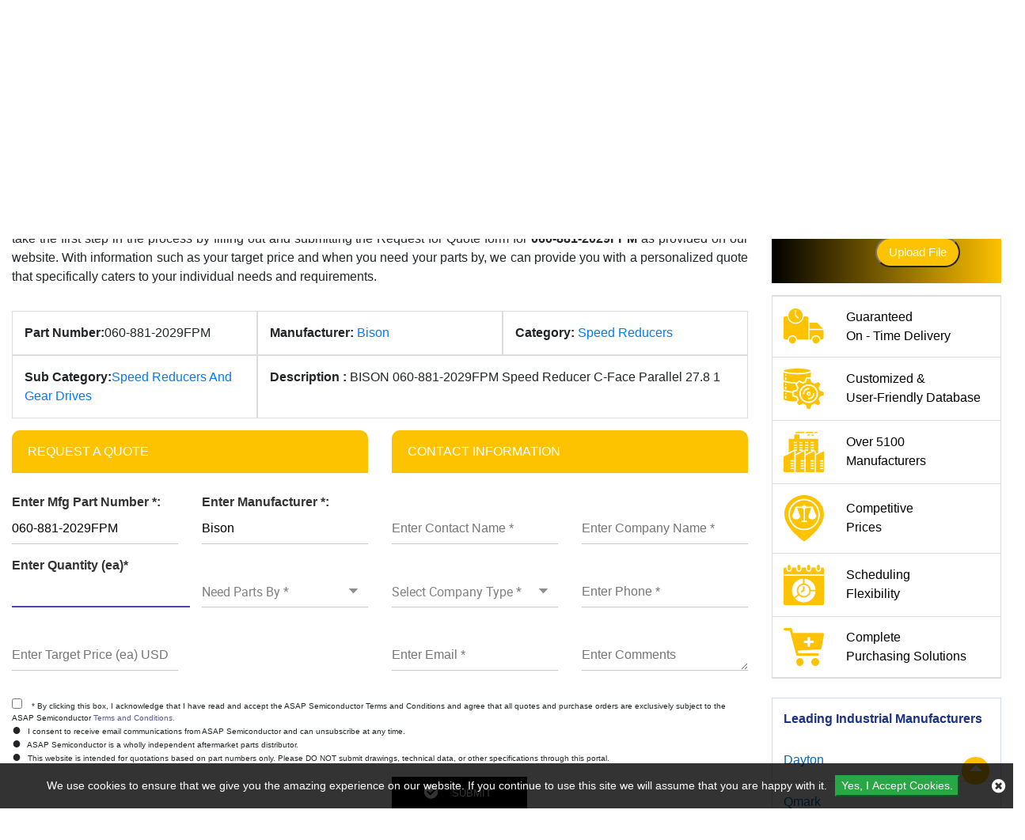

--- FILE ---
content_type: text/html; charset=utf-8
request_url: https://www.industrialpartscircuit.com/rfq/product/speed-reducers/bison/060-881-2029fpm/
body_size: 26202
content:

<!DOCTYPE html>
<html lang="en-us">
<head>
	<meta charset="utf-8">
	<meta name="viewport" content="width=device-width, initial-scale=1, shrink-to-fit=no">
	<title>060-881-2029FPM by Bison in Stock | Speed Reducers Supplies</title>
	<meta name="description" content="Buy Bison 060-881-2029FPM industrial part. Order for BISON 060-881-2029FPM Speed Reducer C-Face Parallel 27.8 1 part 060-881-2029FPM for an immediate" />
    <link rel="canonical" href="https://www.industrialpartscircuit.com/rfq/product/speed-reducers/bison/060-881-2029fpm/" />
    
            <!-- Google Tag Manager -->
            <script>(function(w,d,s,l,i){w[l]=w[l]||[];w[l].push({'gtm.start':
            new Date().getTime(),event:'gtm.js'});var f=d.getElementsByTagName(s)[0],
            j=d.createElement(s),dl=l!='dataLayer'?'&l='+l:'';j.async=true;j.src=
            'https://www.googletagmanager.com/gtm.js?id='+i+dl;f.parentNode.insertBefore(j,f);
            })(window,document,'script','dataLayer','GTM-TCDQCNTM');</script>
            <!-- End Google Tag Manager -->
	<meta name="keywords" content=" 060-881-2029FPM, Bison, OEM Products" />
	 <meta name='robots' content='follow, index'/>

	<link href="https://www.industrialpartscircuit.com/rfq/product/speed-reducers/bison/060-881-2029fpm/" rel='canonical' />
	<link rel="alternate" href="https://www.industrialpartscircuit.com/rfq/product/speed-reducers/bison/060-881-2029fpm/" hreflang="en-us" />
	<link rel="stylesheet" href="https://stackpath.bootstrapcdn.com/font-awesome/4.7.0/css/font-awesome.min.css" integrity="sha384-wvfXpqpZZVQGK6TAh5PVlGOfQNHSoD2xbE+QkPxCAFlNEevoEH3Sl0sibVcOQVnN" crossorigin="anonymous">
	<link rel="stylesheet" href="/fonts/roboto/stylesheet.css">
	<!-- fonts close -->
	<!-- Bootstrap CSS -->
	
		<link href="/css/bundle.min.css" rel="stylesheet" />
		<script>
			if ('serviceWorker' in navigator) {
				navigator.serviceWorker
					.register('/service-worker.js')
					.then(function () { console.log('Service Worker Registered'); });
			}
		</script>
		<link rel="manifest" href="/images/favicon/manifest.json">
	
	
	<link href="/favicon.ico" rel="shortcut icon">
	<link href='/select2-4.0.10/dist/css/select2.min.css' rel='stylesheet' type='text/css'>

	
		<!-- Global site tag (gtag.js) - Google Analytics -->
<script async src="https://www.googletagmanager.com/gtag/js?id=G-TZBV4PFEP7"></script>
<script>
  window.dataLayer = window.dataLayer || [];
  function gtag(){dataLayer.push(arguments);}
  gtag('js', new Date());

  gtag('config', 'G-TZBV4PFEP7');
</script>
<meta name="msvalidate.01" content="0E1D5C8523C24103116FEF34F3798FDD" />

	
	<script src="/js/jquery3.5.1.min.js"></script>

	</head>
<body>
    
            <!-- Google Tag Manager (noscript) -->
            <noscript><iframe src="https://www.googletagmanager.com/ns.html?id=GTM-TCDQCNTM"
            height="0" width="0" style="display:none;visibility:hidden"></iframe></noscript>
            <!-- End Google Tag Manager (noscript) -->
	<div class="wrapper">
		<header>

	<div class="row topline">
		<div class="col-lg-4"><span><a>AS9120B, ISO 9001:2015, and FAA AC 0056B Accredited</a></span></div>
		<div class="col-lg-8 nopadding">
			<ul class="toplinks clearfix">
				<li><a href="tel:&#x2B;1 714 7054780" onclick="ga('send', 'event', 'Phonecall', 'click/touch', 'Phonenumber');"><img src="/images/pc.png" alt="contact" style="width: 16px;" />&nbsp; 24/7: &#x2B;1 714 705-4780</a></li>
				<li>
					<a href="mailto:sales@industrialpartscircuit.com"><img src="/images/mail.png" alt="Mail" style="@*width: 16px;*@" />&nbsp; sales@industrialpartscircuit.com</a>
				</li>
				<li class="cust"><a href="/straightrfq/" class="qqh">QUICK QUOTE HERE</a></li>
			</ul>
		</div>
	</div>
	<div class="row header">
		<div class="col-lg-3">
			<a href="https://www.industrialpartscircuit.com/" class="logo">
				<img src="/images/logo.png" alt="Industrial Parts Circuit – Industrial Parts Supplier">
			</a>
		</div>
		<div class="col-lg-5">
			<form class="searchform">
					<input type="text" placeholder="Search" name="Keyword" id="Keyword" required="required" maxlength="50">
					<div id="myDropdown" class="dropdown-content"></div>
					<select id="searchtype">
						<option value="PartNo">Part Number</option>
						<option value="Mfg">Manufacturer</option>
						<option value="PartType">Part Type</option>
					</select>
					<i class="sprite sprite-car-1"></i>
				<button class="search_btn" onclick="return SearchSubmit(this)">Search</button>
			</form>
		</div>
		<div class="col-lg-4">
<i class="searchm"></i>
<i class="menum"></i>
<nav>
<ul class="nav">
<li><a href="/" id="link_Home">Home</a></li>
<li><a href='/about-us/' id="link_about-us">About Us</a></li>
<li><a href='/product/' id="link_product">Products</a></li>
<li><a href='/manufacturer/' id="link_manufacturer">Manufacturers</a></li>
<li><a href='/contact-us/' id="link_contact-us">Contact Us</a></li>
<li><a href="/blog/" target="_blank">Blog</a></li>
</ul>
</nav>
</div>


	</div>

</header>
<script src="/js/jquery3.5.1.min.js"></script>
<script src="/js/autocompletewords.js"></script>

<script>

	function SearchSubmit(e) {

		var r = $("#Keyword").val().trim(),
			a = "";
		if ("" != r) {
			if (r.toLowerCase().indexOf("<script>") > -1 || r.toLowerCase().indexOf("<\/script>") > -1) {
				alert("Please enter valid search keyword.");
				return false;
			}
			var t = $("#searchtype").val();
			r = encodeURIComponent(r);
			if ("Mfg" == t) r.length > 50 && ($("#Keyword").val(""), alert("Search query must not contain more than 50 characters."), $("#Keyword").focus()), (a = "/mfg-search?searchby=mfg&searchkey=" + r);
			else if ("PartType" == t) r.length > 50 && ($("#Keyword").val(""), alert("Search query must not contain more than 50 characters."), $("#Keyword").focus()), (a = "/parttype-search?searchby=parttype&searchkey=" + r);
			else if ("PartNo" == t) r.length > 50 && ($("#Keyword").val(""), alert("Search query must not contain more than 50 characters."), $("#Keyword").focus()), (a = "/partno-search?searchby=partno&searchkey=" + r);
			return (window.location = a), !1;
		}
		alert("Please enter search keyword."), $("#Keyword").focus();
	}
	$("#Keyword").keydown(function (e) {
		13 == e.keyCode && SearchSubmit(e);
	});


</script>
<script>
	$("#myDropdown").on('click', 'li', function () {
		document.getElementById('Keyword').value = $(this).text();
		$("#myDropdown").removeClass('show');
		$("#myDropdown").remove();
	});
</script>





		<section class="clsBreadcum">
				<div class="breadcrumb">
					<a href="/">Home</a> &nbsp; <i class="sprite sprite-arrow-two"></i> &nbsp;
													<a href="/product/">Products</a>
								<span>&nbsp; <i class="sprite sprite-arrow-two"></i> &nbsp;</span>
								<a href="/product/speed-reducers/">Speed Reducers</a>
								<span>&nbsp; <i class="sprite sprite-arrow-two"></i> &nbsp;</span>
060 881 2029FPM				</div>
<script type="application/ld+json">{"@context": "http://schema.org","@type": "BreadcrumbList","itemListElement": [{"@type": "ListItem","position": 1,"item": {"@id": "https://www.industrialpartscircuit.com/","name": "Home"}},{"@type": "ListItem","position": 2,"item": {"@id": "https://www.industrialpartscircuit.com/product/","name": "Products"}},{"@type": "ListItem","position": 3,"item": {"@id": "https://www.industrialpartscircuit.com/product/speed-reducers/","name": "Speed Reducers"}},{"@type": "ListItem","position": 4,"item": {"@id": "https://www.industrialpartscircuit.com/rfq/product/speed-reducers/bison/060-881-2029fpm/","name": "060 881 2029FPM"}}]}</script>		</section>
		


<!--product boxes-->
<section class="table_holder-listing mt-4">
    <div class="container">
        <div class="row">
            <div class="col-lg-9">
                    <h1 class="toph2 rfqmargintopcss">
                            <span style="word-wrap: break-word">Get a Competitive Quote for 060-881-2029FPM by Bison &#x2013; Speed Reducers Parts</span>
                    </h1>

                    <div>
                        <div>
                            <p style="text-align: justify;">
	Thank you for your interest in our available industrial products on Industrial Parts Circuit. Part number <strong>060-881-2029FPM</strong> is described as a <strong>BISON 060-881-2029FPM Speed Reducer C-Face Parallel 27.8 1</strong> component, and it is manufactured by the company <strong>Bison</strong>. With current stock of this&nbsp;<strong>060-881-2029FPM </strong>part&nbsp;available for purchase through our website today, we invite you to take the first step in the process by filling out and submitting the Request for Quote form for&nbsp;<strong>060-881-2029FPM&nbsp;</strong>as provided on our website. With information such as your target price and when you need your parts by, we can provide you with a personalized quote that specifically caters to your individual needs and requirements.</p>
<p style="text-align: justify;">
                        </div>
                    </div>
                                    <div class="detailsrfq">
                        <div class="row">
                            <div class="col-lg-4"><strong>Part Number:</strong>060-881-2029FPM</div>
                            <div class="col-lg-4"><strong>Manufacturer:</strong> <a href="/manufacturer/bison/">Bison</a> </div>
                            <div class="col-lg-4"><strong>Category:</strong> <a href="/product/speed-reducers/">Speed Reducers</a> </div>

                        </div>

                        <div class="row">
                                <div class="col-lg-4"><strong>Sub Category:</strong><a href="/product/speed-reducers/speed-reducers-and-gear-drives/">Speed Reducers And Gear Drives</a></div>
                                                            <div class="col-lg-8"><strong>Description : </strong>BISON 060-881-2029FPM Speed Reducer C-Face Parallel 27.8 1  </div>
                            

                        </div>
                    </div>

            <div class="rfqform-holder">
<form action="/rfq/submitrfq" id="frmRfq" method="post" Model="Web.Models.RFQModel">                <div class="row">

                    <div class="col-lg-6">
                        <div class="formheader">REQUEST A QUOTE</div>
                        <div class="rfq_form">

                            <div class="row">
                                <!--parm-->
                                <div class="col-lg-6 col-md-6  col-sm-12">
                                    <div>
                                        <input data-val="true" data-val-required="Please enter Part Number" id="MfgPartNo" maxlength="50" name="MfgPartNo" onblur="return txtmfgpartchk();" placeholder="Enter Mfg Part Number *:" tabindex="1" type="text" value="060-881-2029FPM" />
                                        <span class="input_line"></span>
                                        <span class="field-validation-valid" data-valmsg-for="MfgPartNo" data-valmsg-replace="true"></span>

                                    </div>

                                </div>
                                <div class="col-lg-6 col-md-6  col-sm-12">
                                    <div>
                                        <input data-val="true" data-val-required="Please Enter Manufacturer" id="Manufacturer" name="Manufacturer" onblur="return txtmfgnamechk();" placeholder="Enter Manufacturer *:" tabindex="2" type="text" value="Bison" />
                                        <span class="input_line"></span>
                                        <span class="field-validation-valid" data-valmsg-for="Manufacturer" data-valmsg-replace="true"></span>

                                    </div>
                                </div>
                                <div class="col-lg-6 col-md-6  col-sm-12">
                                    <div>

                                        <input autofocus="autofocus" data-val="true" data-val-regex="The field Stock Quantity must be a number" data-val-regex-pattern="[0-9]*\.?[0-9]&#x2B;" data-val-required="Please Enter Required Quantity" id="StockQty" maxlength="5" name="StockQty" onblur="return valqty();" placeholder="Enter Quantity (ea)*" tabindex="3" type="text" value="" />
                                        <span class="input_line"></span>
                                        <span class="field-validation-valid" data-valmsg-for="StockQty" data-valmsg-replace="true"></span>

                                    </div>
                                </div>
                                <div class="col-lg-6 col-md-6  col-sm-12">
                                    <div>
                                        <select data-val="true" data-val-required="Please Select Needs Parts By" id="PartsBy" name="PartsBy" onblur="return chkneedpartsby();" placeholder="Need Parts By *" tabindex="4"><option value="">Need Parts By *</option>
<option value="Immediate Buy">Immediate Buy</option>
<option value="Within 1 Week">Within 1 Week</option>
<option value="Within 2 Week">Within 2 Week</option>
<option value="Within 4 Week">Within 4 Week</option>
<option value="Within 8 Week">Within 8 Week</option>
<option value="Bid Only">Bid Only</option>
<option value="End of Life Buy">End of Life Buy</option>
<option value="AOG">AOG</option>
</select>
                                        <span class="input_line"></span>
                                        <span class="field-validation-valid" data-valmsg-for="PartsBy" data-valmsg-replace="true"></span>

                                    </div>
                                </div>
                                <div class="col-lg-6 col-md-6  col-sm-12">
                                    <div>
                                        <input data-val="true" data-val-range="Please enter valid Target Price." data-val-range-max="10000000" data-val-range-min="1" data-val-regex="The field Target Price must be a number" data-val-regex-pattern="[0-9]*\.?[0-9]&#x2B;" id="TargetPrice" maxlength="10" name="TargetPrice" placeholder="Enter Target Price (ea) USD" tabindex="5" type="text" value="" />
                                        <span class="input_line"></span>
                                        <span class="field-validation-valid" data-valmsg-for="TargetPrice" data-valmsg-replace="true"></span>

                                    </div>
                                </div>
                            </div>
                        </div>
                    </div>
                    <div class="col-lg-6">
                        <div class="formheader_cust">CONTACT INFORMATION</div>
                        <div class="rfq_form">

                            <div class="row">
                                <!--parm-->
                                <div class="col-lg-6 col-md-6  col-sm-12">
                                    <div>

                                        <input data-val="true" data-val-regex="Please enter valid Name" data-val-regex-pattern="^[a-zA-Z]&#x2B;[ a-zA-Z-_,.()]*$" data-val-required="Please enter Name" id="CustFName" maxlength="50" name="CustFName" onblur="return chkcontactname();" placeholder="Enter Contact Name *" tabindex="6" type="text" value="" />
                                        <span class="input_line"></span>
                                        <span class="field-validation-valid" data-valmsg-for="CustFName" data-valmsg-replace="true"></span>


                                    </div>
                                </div>
                                <div class="col-lg-6 col-md-6  col-sm-12">
                                    <div>

                                        <input data-val="true" data-val-required="Please enter Company Name" id="CustComp" maxlength="100" name="CustComp" onblur="return chkcompanyname();" placeholder="Enter Company Name *" tabindex="7" type="text" value="" />
                                        <span class="input_line"></span>
                                        <span class="field-validation-valid" data-valmsg-for="CustComp" data-valmsg-replace="true"></span>

                                    </div>
                                </div>
                                <div class="col-lg-6 col-md-6  col-sm-12">
                                    <div>
                                        <select data-val="true" data-val-required="Please enter Company Type" id="CustCompanyType" name="CustCompanyType" onblur="return chkcompanytype();" placeholder="Select Company Type *" tabindex="8"><option value="">Select Company Type *</option>
<option value="Government Agency">Government Agency</option>
<option value="Manufacturer">Manufacturer</option>
<option value="Airlines/Charter Operator">Airlines/Charter Operator</option>
<option value="Repair Station">Repair Station</option>
<option value="Distributor/Reseller">Distributor/Reseller</option>
</select>
                                        <span class="input_line"></span>
                                        <span class="field-validation-valid" data-valmsg-for="CustCompanyType" data-valmsg-replace="true"></span>

                                    </div>
                                </div>

                                <div class="col-lg-6 col-md-6  col-sm-12">
                                    <div>
                                        <input data-val="true" data-val-regex="Please enter at least 10 numbers" data-val-regex-pattern="^\D*(?:\d\D*){10,}$" data-val-required="Please enter Phone Number" id="CustPhone1" maxlength="20" name="CustPhone1" onblur="return txtphonechk();" placeholder="Enter Phone *" tabindex="9" type="text" value="" />
                                        <span class="input_line"></span>
                                        <span class="field-validation-valid" data-valmsg-for="CustPhone1" data-valmsg-replace="true"></span>

                                    </div>
                                </div>
                                <div class="col-lg-6 col-md-6  col-sm-12" id="CountryOfEndUseDiv" style="display:none;">
                                    <div>
                                        <select class="selectbox" id="CountryOfEndUse" name="CountryOfEndUse" onchange="return ddlCountryCHK();" tabindex="10"><option value="">Country of End Use*</option>
<option value="United States(USA)">United States(USA)</option>
<option value="United Kingdom">United Kingdom</option>
<option value="Afghanistan">Afghanistan</option>
<option value="Albania">Albania</option>
<option value="Algeria">Algeria</option>
<option value="American Samoa">American Samoa</option>
<option value="Andorra">Andorra</option>
<option value="Angola">Angola</option>
<option value="Anguilla">Anguilla</option>
<option value="Antarctica">Antarctica</option>
<option value="Antigua And Barbuda">Antigua And Barbuda</option>
<option value="Argentina">Argentina</option>
<option value="Armenia">Armenia</option>
<option value="Aruba">Aruba</option>
<option value="Australia">Australia</option>
<option value="Austria">Austria</option>
<option value="Azerbaijan">Azerbaijan</option>
<option value="Bahamas">Bahamas</option>
<option value="Bahrain">Bahrain</option>
<option value="Bangladesh">Bangladesh</option>
<option value="Barbados">Barbados</option>
<option value="Belarus">Belarus</option>
<option value="Belgium">Belgium</option>
<option value="Belize">Belize</option>
<option value="Benin">Benin</option>
<option value="Bermuda">Bermuda</option>
<option value="Bhutan">Bhutan</option>
<option value="Bolivia">Bolivia</option>
<option value="Bosnia And Herzegowina">Bosnia And Herzegowina</option>
<option value="Botswana">Botswana</option>
<option value="Bouvet Island">Bouvet Island</option>
<option value="Brazil">Brazil</option>
<option value="British Indian Ocean Territory">British Indian Ocean Territory</option>
<option value="Brunei Darussalam">Brunei Darussalam</option>
<option value="Bulgaria">Bulgaria</option>
<option value="Burkina Faso">Burkina Faso</option>
<option value="Burundi">Burundi</option>
<option value="Cambodia">Cambodia</option>
<option value="Cameroon">Cameroon</option>
<option value="Canada">Canada</option>
<option value="Cape Verde">Cape Verde</option>
<option value="Cayman Islands">Cayman Islands</option>
<option value="Central African Republic">Central African Republic</option>
<option value="Chad">Chad</option>
<option value="Chile">Chile</option>
<option value="Christmas Island">Christmas Island</option>
<option value="Cocos (Keeling) Islands">Cocos (Keeling) Islands</option>
<option value="Colombia">Colombia</option>
<option value="Comoros">Comoros</option>
<option value="Congo">Congo</option>
<option value="Congo, The Drc">Congo, The Drc</option>
<option value="Cook Islands">Cook Islands</option>
<option value="Costa Rica">Costa Rica</option>
<option value="Cote D&#x27;Ivoire">Cote D&#x27;Ivoire</option>
<option value="Croatia (Local Name: Hrvatska)">Croatia (Local Name: Hrvatska)</option>
<option value="Cuba">Cuba</option>
<option value="Cyprus">Cyprus</option>
<option value="Czech Republic">Czech Republic</option>
<option value="Denmark">Denmark</option>
<option value="Djibouti">Djibouti</option>
<option value="Dominica">Dominica</option>
<option value="Dominican Republic">Dominican Republic</option>
<option value="East Timor">East Timor</option>
<option value="Ecuador">Ecuador</option>
<option value="Egypt">Egypt</option>
<option value="El Salvador">El Salvador</option>
<option value="Equatorial Guinea">Equatorial Guinea</option>
<option value="Eritrea">Eritrea</option>
<option value="Estonia">Estonia</option>
<option value="Ethiopia">Ethiopia</option>
<option value="Falkland Islands (Malvinas)">Falkland Islands (Malvinas)</option>
<option value="Faroe Islands">Faroe Islands</option>
<option value="Fiji">Fiji</option>
<option value="Finland">Finland</option>
<option value="France">France</option>
<option value="France, Metropolitan">France, Metropolitan</option>
<option value="French Guiana">French Guiana</option>
<option value="French Polynesia">French Polynesia</option>
<option value="French Southern Territories">French Southern Territories</option>
<option value="Gabon">Gabon</option>
<option value="Gambia">Gambia</option>
<option value="Georgia">Georgia</option>
<option value="Germany">Germany</option>
<option value="Ghana">Ghana</option>
<option value="Gibraltar">Gibraltar</option>
<option value="Greece">Greece</option>
<option value="Greenland">Greenland</option>
<option value="Grenada">Grenada</option>
<option value="Guadeloupe">Guadeloupe</option>
<option value="Guam">Guam</option>
<option value="Guatemala">Guatemala</option>
<option value="Guinea">Guinea</option>
<option value="Guinea-Bissau">Guinea-Bissau</option>
<option value="Guyana">Guyana</option>
<option value="Haiti">Haiti</option>
<option value="Heard And Mc Donald Islands">Heard And Mc Donald Islands</option>
<option value="Holy See (Vatican City State)">Holy See (Vatican City State)</option>
<option value="Honduras">Honduras</option>
<option value="Hong Kong">Hong Kong</option>
<option value="Hungary">Hungary</option>
<option value="Iceland">Iceland</option>
<option value="India">India</option>
<option value="Indonesia">Indonesia</option>
<option value="Iran (Islamic Republic Of)">Iran (Islamic Republic Of)</option>
<option value="Iraq">Iraq</option>
<option value="Ireland">Ireland</option>
<option value="Israel">Israel</option>
<option value="Italy">Italy</option>
<option value="Jamaica">Jamaica</option>
<option value="Japan">Japan</option>
<option value="Jordan">Jordan</option>
<option value="Kazakhstan">Kazakhstan</option>
<option value="Kenya">Kenya</option>
<option value="Kiribati">Kiribati</option>
<option value="Korea, D.P.R.O.">Korea, D.P.R.O.</option>
<option value="Korea, Republic Of">Korea, Republic Of</option>
<option value="Kuwait">Kuwait</option>
<option value="Kyrgyzstan">Kyrgyzstan</option>
<option value="Laos">Laos</option>
<option value="Latvia">Latvia</option>
<option value="Lebanon">Lebanon</option>
<option value="Lesotho">Lesotho</option>
<option value="Liberia">Liberia</option>
<option value="Libyan Arab Jamahiriya">Libyan Arab Jamahiriya</option>
<option value="Liechtenstein">Liechtenstein</option>
<option value="Lithuania">Lithuania</option>
<option value="Luxembourg">Luxembourg</option>
<option value="Macau">Macau</option>
<option value="Macedonia">Macedonia</option>
<option value="Madagascar">Madagascar</option>
<option value="Malawi">Malawi</option>
<option value="Malaysia">Malaysia</option>
<option value="Maldives">Maldives</option>
<option value="Mali">Mali</option>
<option value="Malta">Malta</option>
<option value="Marshall Islands">Marshall Islands</option>
<option value="Martinique">Martinique</option>
<option value="Mauritania">Mauritania</option>
<option value="Mauritius">Mauritius</option>
<option value="Mayotte">Mayotte</option>
<option value="Mexico">Mexico</option>
<option value="Micronesia, Federated States Of">Micronesia, Federated States Of</option>
<option value="Moldova, Republic Of">Moldova, Republic Of</option>
<option value="Monaco">Monaco</option>
<option value="Mongolia">Mongolia</option>
<option value="Montserrat">Montserrat</option>
<option value="Morocco">Morocco</option>
<option value="Mozambique">Mozambique</option>
<option value="Myanmar (Burma)">Myanmar (Burma)</option>
<option value="Namibia">Namibia</option>
<option value="Nauru">Nauru</option>
<option value="Nepal">Nepal</option>
<option value="Netherlands">Netherlands</option>
<option value="Netherlands Antilles">Netherlands Antilles</option>
<option value="New Caledonia">New Caledonia</option>
<option value="New Zealand">New Zealand</option>
<option value="Nicaragua">Nicaragua</option>
<option value="Niger">Niger</option>
<option value="Nigeria">Nigeria</option>
<option value="Niue">Niue</option>
<option value="Norfolk Island">Norfolk Island</option>
<option value="Northern Mariana Islands">Northern Mariana Islands</option>
<option value="Norway">Norway</option>
<option value="Oman">Oman</option>
<option value="Pakistan">Pakistan</option>
<option value="Palau">Palau</option>
<option value="Panama">Panama</option>
<option value="Papua New Guinea">Papua New Guinea</option>
<option value="Paraguay">Paraguay</option>
<option value="Peru">Peru</option>
<option value="Philippines">Philippines</option>
<option value="Pitcairn">Pitcairn</option>
<option value="Poland">Poland</option>
<option value="Portugal">Portugal</option>
<option value="Puerto Rico">Puerto Rico</option>
<option value="Qatar">Qatar</option>
<option value="Reunion">Reunion</option>
<option value="Romania">Romania</option>
<option value="Russian Federation">Russian Federation</option>
<option value="Rwanda">Rwanda</option>
<option value="Saint Kitts And Nevis">Saint Kitts And Nevis</option>
<option value="Saint Lucia">Saint Lucia</option>
<option value="Saint Vincent And The Grenadines">Saint Vincent And The Grenadines</option>
<option value="Samoa">Samoa</option>
<option value="San Marino">San Marino</option>
<option value="Sao Tome And Principe">Sao Tome And Principe</option>
<option value="Saudi Arabia">Saudi Arabia</option>
<option value="Senegal">Senegal</option>
<option value="Seychelles">Seychelles</option>
<option value="Sierra Leone">Sierra Leone</option>
<option value="Singapore">Singapore</option>
<option value="Slovakia (Slovak Republic)">Slovakia (Slovak Republic)</option>
<option value="Slovenia">Slovenia</option>
<option value="Solomon Islands">Solomon Islands</option>
<option value="Somalia">Somalia</option>
<option value="South Africa">South Africa</option>
<option value="South Georgia And South S.S.">South Georgia And South S.S.</option>
<option value="Spain">Spain</option>
<option value="Sri Lanka">Sri Lanka</option>
<option value="St. Helena">St. Helena</option>
<option value="St. Pierre And Miquelon">St. Pierre And Miquelon</option>
<option value="Sudan">Sudan</option>
<option value="Suriname">Suriname</option>
<option value="Svalbard And Jan Mayen Islands">Svalbard And Jan Mayen Islands</option>
<option value="Swaziland">Swaziland</option>
<option value="Sweden">Sweden</option>
<option value="Switzerland">Switzerland</option>
<option value="Syrian Arab Republic">Syrian Arab Republic</option>
<option value="Taiwan, Province Of China">Taiwan, Province Of China</option>
<option value="Tajikistan">Tajikistan</option>
<option value="Tanzania, United Republic Of">Tanzania, United Republic Of</option>
<option value="Thailand">Thailand</option>
<option value="Togo">Togo</option>
<option value="Tokelau">Tokelau</option>
<option value="Tonga">Tonga</option>
<option value="Trinidad And Tobago">Trinidad And Tobago</option>
<option value="Tunisia">Tunisia</option>
<option value="Turkey">Turkey</option>
<option value="Turkmenistan">Turkmenistan</option>
<option value="Turks And Caicos Islands">Turks And Caicos Islands</option>
<option value="Tuvalu">Tuvalu</option>
<option value="U.S. Minor Islands">U.S. Minor Islands</option>
<option value="Uganda">Uganda</option>
<option value="Ukraine">Ukraine</option>
<option value="United Arab Emirates">United Arab Emirates</option>
<option value="Uruguay">Uruguay</option>
<option value="Uzbekistan">Uzbekistan</option>
<option value="Vanuatu">Vanuatu</option>
<option value="Venezuela">Venezuela</option>
<option value="Viet Nam">Viet Nam</option>
<option value="Virgin Islands (British)">Virgin Islands (British)</option>
<option value="Virgin Islands (U.S.)">Virgin Islands (U.S.)</option>
<option value="Wallis And Futuna Islands">Wallis And Futuna Islands</option>
<option value="Western Sahara">Western Sahara</option>
<option value="Yemen">Yemen</option>
<option value="Yugoslavia (Serbia And Montenegro)">Yugoslavia (Serbia And Montenegro)</option>
<option value="Zambia">Zambia</option>
<option value="Zimbabwe ">Zimbabwe </option>
</select>
                                        <span class="input_line"></span>
                                        <span class="field-validation-valid" data-valmsg-for="CountryOfEndUse" data-valmsg-replace="true"></span>

                                    </div>
                                </div>
                                <div class="col-lg-6 col-md-6  col-sm-12" id="EndUseDiv" style="display:none;">
                                    <div>
                                        <input data-val="true" data-val-regex="Please enter proper End Use." data-val-regex-pattern="^(?!.*[\(\)]{2})(?!.*[\&amp;]{2})(?!.*[\-]{2})(?!\d&#x2B;$)(?=.*[a-zA-Z])(?:[a-zA-Z0-9 )(&amp;-]{2,})?$" id="EndUse" maxlength="50" name="EndUse" onblur="return txtEndUseChk();" placeholder="Enter End Use*" tabindex="11" type="text" value="" />
                                        <span class="input_line"></span>
                                        <span class="field-validation-valid" data-valmsg-for="EndUse" data-valmsg-replace="true"></span>

                                    </div>
                                </div>
                                <div class="col-lg-6 col-md-6  col-sm-12">
                                    <div>
                                        <input data-val="true" data-val-email="Please enter Valid Email" data-val-required="Please enter Email." id="CustEmail" name="CustEmail" onblur="return txtemailchk();" placeholder="Enter Email *" tabindex="12" type="text" value="" />
                                        <span class="input_line"></span>
                                        <span class="field-validation-valid" data-valmsg-for="CustEmail" data-valmsg-replace="true"></span>

                                    </div>
                                </div>
                                <div class="col-lg-6 col-md-6  col-sm-12">
                                    <div>
                                        <textarea cols="10" id="Comments" name="Comments" onblur="return txCommentschk();" placeholder="Enter Comments" rows="1" tabindex="13">
</textarea>
                                        <span class="input_line"></span>
                                        <span class="field-validation-valid" data-valmsg-for="Comments" data-valmsg-replace="true"></span>
                                    </div>
                                </div>
                            </div>

                        </div>
                    </div>

                </div>
                <div class="row bootmsubmit">
                    <div class="col-lg-12 col-md-12 col-sm-12" style="padding-bottom:0px; margin-bottom:0px !important;font-size:0.8em;">
                        <div>
                            <input type="checkbox" id="field_terms">
                            &nbsp;&nbsp;
                            * By clicking this box, I acknowledge that I have read and accept the ASAP Semiconductor
                            Terms and Conditions and agree that all quotes and purchase orders are exclusively subject to the ASAP Semiconductor
                                    <a href="https://www.asapsemi.com/customer-terms-and-conditions/" rel="nofollow" target="_blank" style="color:#52598D;">Terms and Conditions.</a> <br />
                            <ul class="asap-terms-info">
                                <li>
                        I consent to receive email communications from ASAP Semiconductor and can unsubscribe at any time.
                    </li>
                                <li>
                                    ASAP Semiconductor is a wholly independent aftermarket parts distributor.
                                </li>
                                <li>
                                    This website is intended for quotations based on part numbers only. Please DO NOT submit drawings, technical data, or other specifications through this portal.
                                </li>
                            </ul>
                        </div>
                    </div>
                    <div class="col-lg-6 col-md-6 col-sm-12" style="padding-bottom:0px; margin-bottom:0px !important;">

                        <input type="hidden" id="iscaptcha" value="0" />
                        <div data-tabindex="15" class="g-recaptcha" id="dvCaptcha" style="transform:scale(0.70);transform-origin:0;-webkit-transform:scale(0.70);transform:scale(0.70);-webkit-transform-origin:0 0;transform-origin:0 0;"> </div>
                        <span id="rfvCaptcha" class="rfqcaptcha" style="display: none;color:red;margin-left:37%;margin-top:14%;position: absolute;">CAPTCHA validation is required.</span>
                        <span id="rfvTnCbox" class="" style="display: none;color:red;margin-top: -20px;margin-left: 0%;position: absolute;">Please acknowledge our T&C checkbox.</span>
                        <input type="hidden" id="hfCaptcha" name="Captcha" />
                        <span class="field-validation-valid" data-valmsg-for="Captcha" data-valmsg-replace="true" style="display:block !important ;font-weight: bold;color: red "></span>

                    </div>

                    <div class="col-lg-6 col-md-12 col-sm-12">
                        <div>
                            <button style="margin: 0px" type="submit" onclick="return focuselement();" value="SUBMIT" tabindex="17" @*id="btnSubmit"*@ class="submitbtn">
                                <i class="sprite sprite-whitecheck"></i>&nbsp; SUBMIT
                            </button>
                        </div>
                    </div>
                </div>
                <div class="clearfix"></div>
                <script>
                    function resizeIframe(obj) {
                        obj.style.height = obj.contentWindow.document.body.scrollHeight + 'px';
                    }
                </script>
                
                    <iframe class="bottom_line_frame" id="idIframe" src="/partial/renderframedata" frameborder="0" width="100%" scrolling="no" onload="resizeIframe(this)"></iframe>
                
<input name="__RequestVerificationToken" type="hidden" value="CfDJ8HKufEGuy2RPt5oNQQnjxU3yC-a4WuDm0X43Qz8kNkRXIJ7ygsyM_z9G8tOloDD4BgMZnh3f2pBjYcFqz_OxYbhQSO_6DPH3Agd92zloamoRu--6RS2R2Au_SIyIos4juTs_0Gh6HT62RSNMI5pR9Hg" /></form>            </div>
                    <div style="" class="pagecontent2">
                        </p>
<p style="text-align: justify;">
	Owned and operated by ASAP Semiconductor, we operate with AS9120B, ISO 9001:2015, and FAA AC 0056B certification and accreditation. With our adherence to strict quality control standards, we ensure that you always receive the optimal selected items complete with their manufacturing trace documents or qualifying certifications. With supply chain network locations stretching across North America, we can also offer same-day and expedited shipping on a number of items to fulfill your time constraints. Begin the purchasing process today and experience how Industrial Parts Circuit&nbsp;can serve as your strategic sourcing partner for all of your operational needs.</p>
                    </div>
                                    <div class="row twotable">

                         
<div class="col-lg-12">
    <table>
        <tr>
            <th colspan="2"><i class="sprite sprite-star"></i> Product Characteristics of Part Number  060-881-2029FPM</th>
        </tr>

            <tr>
                <td><strong>Bearings</strong></td>
                <td>Ball/Needle</td>
            </tr>
            <tr>
                <td><strong>Bore Dia.</strong></td>
                <td>5/8&quot;</td>
            </tr>
            <tr>
                <td><strong>Duty</strong></td>
                <td>Continuous</td>
            </tr>
            <tr>
                <td><strong>Finish</strong></td>
                <td>Gloss Black Powder Coated</td>
            </tr>
            <tr>
                <td><strong>Frame</strong></td>
                <td>56C</td>
            </tr>
            <tr>
                <td><strong>Gear Material</strong></td>
                <td>Steel</td>
            </tr>
            <tr>
                <td><strong>Gear Type</strong></td>
                <td>Helical/Spur</td>
            </tr>
            <tr>
                <td><strong>Housing Material</strong></td>
                <td>Die Cast Aluminum</td>
            </tr>
            <tr>
                <td><strong>Input RPM</strong></td>
                <td>1725</td>
            </tr>
            <tr>
                <td><strong>Item</strong></td>
                <td>Speed Reducer</td>
            </tr>
            <tr>
                <td><strong>Lubrication</strong></td>
                <td>Permanent Heavy Duty Gear Oil</td>
            </tr>
            <tr>
                <td><strong>Max. Input HP</strong></td>
                <td>1</td>
            </tr>
            <tr>
                <td><strong>Max. Output Torque</strong></td>
                <td>1137 in.-lb.</td>
            </tr>
            <tr>
                <td><strong>Mounting</strong></td>
                <td>Any Position</td>
            </tr>
            <tr>
                <td><strong>Nominal Output RPM</strong></td>
                <td>60</td>
            </tr>
            <tr>
                <td><strong>Nominal Ratio</strong></td>
                <td>27.8:1</td>
            </tr>
            <tr>
                <td><strong>Number of Stages</strong></td>
                <td>3</td>
            </tr>
            <tr>
                <td><strong>Output Shaft Dia.</strong></td>
                <td>1&quot;</td>
            </tr>
            <tr>
                <td><strong>Output Shaft Height</strong></td>
                <td>3&quot;</td>
            </tr>
            <tr>
                <td><strong>Output Torque @ 1 HP</strong></td>
                <td>904 in.-lb.</td>
            </tr>
            <tr>
                <td><strong>Output Torque @ 1/2 HP</strong></td>
                <td>452 in.-lb.</td>
            </tr>
            <tr>
                <td><strong>Output Torque @ 1/3 HP</strong></td>
                <td>301 in.-lb.</td>
            </tr>
            <tr>
                <td><strong>Output Torque @ 1/4 HP</strong></td>
                <td>226 in.-lb.</td>
            </tr>
            <tr>
                <td><strong>Output Torque @ 3/4 HP</strong></td>
                <td>678 in.-lb.</td>
            </tr>
            <tr>
                <td><strong>Overall Length</strong></td>
                <td>2.130&quot;</td>
            </tr>
            <tr>
                <td><strong>Overhung Load</strong></td>
                <td>838 lb.</td>
            </tr>
            <tr>
                <td><strong>Pinion Material</strong></td>
                <td>Hardened Steel</td>
            </tr>
            <tr>
                <td><strong>Rotation</strong></td>
                <td>Reversible</td>
            </tr>
            <tr>
                <td><strong>Seal Type</strong></td>
                <td>Single Lip</td>
            </tr>
            <tr>
                <td><strong>Shaft Orientation</strong></td>
                <td>Parallel</td>
            </tr>
            <tr>
                <td><strong>Solid/Hollow Output Shaft</strong></td>
                <td>Solid</td>
            </tr>
            <tr>
                <td><strong>Speed Reducer Type</strong></td>
                <td>C-Face</td>
            </tr>


    </table>
</div>


                        <div class="col-lg-12">
<table>
<tr>
    <th colspan="4"><i class="sprite sprite-star"></i>Related Industrial Part Numbers of 060-881-2029FPM</th>
</tr>

<tr>

<td>
<a href="/rfq/product/speed-reducers/bison/060-881-2012/" target="_blank">060-881-2012</a>
</td>
<td>
<a href="/rfq/product/speed-reducers/bison/060-881-2079/" target="_blank">060-881-2079</a>
</td>
<td>
<a href="/rfq/product/speed-reducers/bison/060-881-2018fpm/" target="_blank">060-881-2018FPM</a>
</td>
<td>
<a href="/rfq/product/speed-reducers/bison/060-881-2143/" target="_blank">060-881-2143</a>

</td>
</tr><td>
<a href="/rfq/product/speed-reducers/bison/060-881-2029/" target="_blank">060-881-2029</a>
</td>
<td>
<a href="/rfq/product/speed-reducers/bison/060-881-2005/" target="_blank">060-881-2005</a>
</td>
<td>
<a href="/rfq/product/speed-reducers/bison/060-881-2143fpm/" target="_blank">060-881-2143FPM</a>
</td>
<td>
<a href="/rfq/product/speed-reducers/bison/060-881-2053fpm/" target="_blank">060-881-2053FPM</a>

</td>
</tr><td>
<a href="/rfq/product/speed-reducers/bison/060-881-2053/" target="_blank">060-881-2053</a>
</td>
<td>
<a href="/rfq/product/speed-reducers/bison/060-881-2007fpm/" target="_blank">060-881-2007FPM</a>
</td>
<td>
<a href="/rfq/product/speed-reducers/bison/060-881-2004fpm/" target="_blank">060-881-2004FPM</a>
</td>
<td>
<a href="/rfq/product/speed-reducers/bison/060-881-2018/" target="_blank">060-881-2018</a>

</td>
</tr><td>
<a href="/rfq/product/speed-reducers/bison/060-881-2079fpm/" target="_blank">060-881-2079FPM</a>
</td>
<td>
<a href="/rfq/product/speed-reducers/bison/060-881-2041/" target="_blank">060-881-2041</a>
</td>
<td>
<a href="/rfq/product/speed-reducers/bison/060-881-2012fpm/" target="_blank">060-881-2012FPM</a>
</td>
<td>
<a href="/rfq/product/speed-reducers/bison/060-881-2041fpm/" target="_blank">060-881-2041FPM</a>

</td>
</tr><td>
<a href="/rfq/product/speed-reducers/bison/060-881-2007/" target="_blank">060-881-2007</a>
</td>
<td>
<a href="/rfq/product/speed-reducers/bison/060-881-2005fpm/" target="_blank">060-881-2005FPM</a>
</td>
<td>
<a href="/rfq/product/speed-reducers/bison/060-881-2004/" target="_blank">060-881-2004</a>
</td>
</table>


</div>


                    </div>

            </div>
            <div class="col-lg-3">
                <div class="margin-20">
</div>



                <div class="up_data">
                    <span class="cust_pic">
                        <img src="/images/upload.png" alt="">
                    </span>
                    <span class="cust_data">
                        <p>If you have more than one item,upload your spreadsheet here.</p>
                        <p><button type="btn" class="btn upload" href="#." onclick="ShowPopup();">Upload File</button></p>
                    </span>
                </div>
                <div class="product_cust_ic">
                    <table class="tb_pro table-responsive">
                        <tbody>
                            <tr>
                                <td>
                                    <img src="/images/p1.png" alt="">
                                </td>
                                <td>
                                    <p>Guaranteed</p>
                                    <p>On - Time Delivery</p>
                                </td>
                            </tr>
                            <tr>
                                <td>
                                    <img src="/images/p2.png" alt="">
                                </td>
                                <td>
                                    <p>Customized &amp;</p>
                                    <p>User-Friendly Database</p>
                                </td>
                            </tr>
                            <tr>
                                <td>
                                    <img src="/images/p3.png" alt="">
                                </td>
                                <td>
                                    <p>Over 5100</p>
                                    <p>Manufacturers</p>
                                </td>
                            </tr>
                            <tr>
                                <td>
                                    <img src="/images/p4.png" alt="">
                                </td>
                                <td>
                                    <p>Competitive</p>
                                    <p>Prices</p>
                                </td>
                            </tr>
                            <tr>
                                <td>
                                    <img src="/images/p5.png" alt="">
                                </td>
                                <td>
                                    <p>Scheduling</p>
                                    <p>Flexibility</p>
                                </td>
                            </tr>
                            <tr>
                                <td>
                                    <img src="/images/p6.png" alt="">
                                </td>
                                <td>
                                    <p>Complete</p>
                                    <p>Purchasing Solutions</p>
                                </td>
                            </tr>
                        </tbody>
                    </table>
                </div>
                
<div class="top_cust_manu mt-4">
	<table class="top_manufacturers table-responsive">
		<tbody>
			<tr>
				<th>
					Leading Industrial Manufacturers</th>
			</tr>
			<tr>
				<td>
					<a class="capitalize" href="https://www.industrialpartscircuit.com/manufacturer/dayton/" title="Dayton">Dayton</a></td>
			</tr>
			<tr>
				<td>
					<a class="capitalize" href="https://www.industrialpartscircuit.com/manufacturer/qmark/" title="Qmark">Qmark</a></td>
			</tr>
			<tr>
				<td>
					<a class="capitalize" href="https://www.industrialpartscircuit.com/manufacturer/kushlan/" title="Kushlan">Kushlan</a></td>
			</tr>
			<tr>
				<td>
					<a class="capitalize" href="https://www.industrialpartscircuit.com/manufacturer/signode/" title="Signode">Signode</a></td>
			</tr>
			<tr>
				<td>
					<a class="capitalize" href="https://www.industrialpartscircuit.com/manufacturer/spitwater/" title="Spitwater">Spitwater</a></td>
			</tr>
			<tr>
				<td>
					<a class="capitalize" href="https://www.industrialpartscircuit.com/manufacturer/contico/" title="Contico">Contico</a></td>
			</tr>
			<tr>
				<td>
					<a class="capitalize" href="https://www.industrialpartscircuit.com/manufacturer/genteq/" title="Genteq">Genteq</a></td>
			</tr>
			<tr>
				<td>
					<a class="capitalize" href="https://www.industrialpartscircuit.com/manufacturer/val-matic/" title="Val Matic">Val Matic</a></td>
			</tr>
			<tr>
				<td>
					<a class="capitalize" href="https://www.industrialpartscircuit.com/manufacturer/edsal/" title="Edsal">Edsal</a></td>
			</tr>
			<tr>
				<td>
					<a class="capitalize" href="https://www.industrialpartscircuit.com/manufacturer/advanced-distributor-products/" title="Advanced Distributor Products ">Advanced Distributor Products </a></td>
			</tr>
		</tbody>
	</table>
</div>
<p>
</p>

                <div bis_size="{&quot;x&quot;:8,&quot;y&quot;:8,&quot;w&quot;:959,&quot;h&quot;:247,&quot;abs_x&quot;:521,&quot;abs_y&quot;:623}" class="top_cust_manu mt-4">
	<table bis_size="{&quot;x&quot;:8,&quot;y&quot;:8,&quot;w&quot;:211,&quot;h&quot;:247,&quot;abs_x&quot;:521,&quot;abs_y&quot;:623}" class="top_manufacturers table-responsive">
		<tbody bis_size="{&quot;x&quot;:10,&quot;y&quot;:10,&quot;w&quot;:207,&quot;h&quot;:242,&quot;abs_x&quot;:523,&quot;abs_y&quot;:625}">
			<tr bis_size="{&quot;x&quot;:10,&quot;y&quot;:10,&quot;w&quot;:207,&quot;h&quot;:17,&quot;abs_x&quot;:523,&quot;abs_y&quot;:625}">
				<th bis_size="{&quot;x&quot;:10,&quot;y&quot;:10,&quot;w&quot;:207,&quot;h&quot;:17,&quot;abs_x&quot;:523,&quot;abs_y&quot;:625}">
					Quality Industrials Parts Categories</th>
			</tr>
			<tr bis_size="{&quot;x&quot;:10,&quot;y&quot;:29,&quot;w&quot;:207,&quot;h&quot;:17,&quot;abs_x&quot;:523,&quot;abs_y&quot;:644}">
				<td bis_size="{&quot;x&quot;:10,&quot;y&quot;:29,&quot;w&quot;:207,&quot;h&quot;:17,&quot;abs_x&quot;:523,&quot;abs_y&quot;:644}">
					<a bis_size="{&quot;x&quot;:12,&quot;y&quot;:30,&quot;w&quot;:67,&quot;h&quot;:13,&quot;abs_x&quot;:525,&quot;abs_y&quot;:645}" href="https://www.industrialpartscircuit.com/product/hvac-motors/">Hvac Motors</a></td>
			</tr>
			<tr bis_size="{&quot;x&quot;:10,&quot;y&quot;:47,&quot;w&quot;:207,&quot;h&quot;:17,&quot;abs_x&quot;:523,&quot;abs_y&quot;:662}">
				<td bis_size="{&quot;x&quot;:10,&quot;y&quot;:47,&quot;w&quot;:207,&quot;h&quot;:17,&quot;abs_x&quot;:523,&quot;abs_y&quot;:662}">
					<a bis_size="{&quot;x&quot;:12,&quot;y&quot;:49,&quot;w&quot;:120,&quot;h&quot;:13,&quot;abs_x&quot;:525,&quot;abs_y&quot;:664}" href="https://www.industrialpartscircuit.com/product/pressure-relief-valves/">Pressure Relief Valves</a></td>
			</tr>
			<tr bis_size="{&quot;x&quot;:10,&quot;y&quot;:66,&quot;w&quot;:207,&quot;h&quot;:17,&quot;abs_x&quot;:523,&quot;abs_y&quot;:681}">
				<td bis_size="{&quot;x&quot;:10,&quot;y&quot;:66,&quot;w&quot;:207,&quot;h&quot;:17,&quot;abs_x&quot;:523,&quot;abs_y&quot;:681}">
					<a bis_size="{&quot;x&quot;:12,&quot;y&quot;:68,&quot;w&quot;:155,&quot;h&quot;:13,&quot;abs_x&quot;:525,&quot;abs_y&quot;:683}" href="https://www.industrialpartscircuit.com/product/tub-and-shower-accessories/">Tub And Shower Accessories</a></td>
			</tr>
			<tr bis_size="{&quot;x&quot;:10,&quot;y&quot;:85,&quot;w&quot;:207,&quot;h&quot;:17,&quot;abs_x&quot;:523,&quot;abs_y&quot;:700}">
				<td bis_size="{&quot;x&quot;:10,&quot;y&quot;:85,&quot;w&quot;:207,&quot;h&quot;:17,&quot;abs_x&quot;:523,&quot;abs_y&quot;:700}">
					<a bis_size="{&quot;x&quot;:12,&quot;y&quot;:87,&quot;w&quot;:76,&quot;h&quot;:13,&quot;abs_x&quot;:525,&quot;abs_y&quot;:702}" href="https://www.industrialpartscircuit.com/product/gas-detection/">Gas Detection</a></td>
			</tr>
			<tr bis_size="{&quot;x&quot;:10,&quot;y&quot;:104,&quot;w&quot;:207,&quot;h&quot;:17,&quot;abs_x&quot;:523,&quot;abs_y&quot;:719}">
				<td bis_size="{&quot;x&quot;:10,&quot;y&quot;:104,&quot;w&quot;:207,&quot;h&quot;:17,&quot;abs_x&quot;:523,&quot;abs_y&quot;:719}">
					<a bis_size="{&quot;x&quot;:12,&quot;y&quot;:106,&quot;w&quot;:104,&quot;h&quot;:13,&quot;abs_x&quot;:525,&quot;abs_y&quot;:721}" href="https://www.industrialpartscircuit.com/product/automotive-exterior/">Automotive Exterior</a></td>
			</tr>
			<tr bis_size="{&quot;x&quot;:10,&quot;y&quot;:123,&quot;w&quot;:207,&quot;h&quot;:17,&quot;abs_x&quot;:523,&quot;abs_y&quot;:738}">
				<td bis_size="{&quot;x&quot;:10,&quot;y&quot;:123,&quot;w&quot;:207,&quot;h&quot;:17,&quot;abs_x&quot;:523,&quot;abs_y&quot;:738}">
					<a bis_size="{&quot;x&quot;:12,&quot;y&quot;:124,&quot;w&quot;:74,&quot;h&quot;:13,&quot;abs_x&quot;:525,&quot;abs_y&quot;:739}" href="https://www.industrialpartscircuit.com/product/wall-duct-kits/">Wall Duct Kits</a></td>
			</tr>
			<tr bis_size="{&quot;x&quot;:10,&quot;y&quot;:142,&quot;w&quot;:207,&quot;h&quot;:17,&quot;abs_x&quot;:523,&quot;abs_y&quot;:757}">
				<td bis_size="{&quot;x&quot;:10,&quot;y&quot;:142,&quot;w&quot;:207,&quot;h&quot;:17,&quot;abs_x&quot;:523,&quot;abs_y&quot;:757}">
					<a bis_size="{&quot;x&quot;:12,&quot;y&quot;:143,&quot;w&quot;:94,&quot;h&quot;:13,&quot;abs_x&quot;:525,&quot;abs_y&quot;:758}" href="https://www.industrialpartscircuit.com/product/coated-abrasives/">Coated Abrasives</a></td>
			</tr>
			<tr bis_size="{&quot;x&quot;:10,&quot;y&quot;:160,&quot;w&quot;:207,&quot;h&quot;:17,&quot;abs_x&quot;:523,&quot;abs_y&quot;:775}">
				<td bis_size="{&quot;x&quot;:10,&quot;y&quot;:160,&quot;w&quot;:207,&quot;h&quot;:17,&quot;abs_x&quot;:523,&quot;abs_y&quot;:775}">
					<a bis_size="{&quot;x&quot;:12,&quot;y&quot;:162,&quot;w&quot;:170,&quot;h&quot;:13,&quot;abs_x&quot;:525,&quot;abs_y&quot;:777}" href="https://www.industrialpartscircuit.com/product/specialty-fans-and-accessories/">Specialty Fans And Accessories</a></td>
			</tr>
			<tr bis_size="{&quot;x&quot;:10,&quot;y&quot;:179,&quot;w&quot;:207,&quot;h&quot;:17,&quot;abs_x&quot;:523,&quot;abs_y&quot;:794}">
				<td bis_size="{&quot;x&quot;:10,&quot;y&quot;:179,&quot;w&quot;:207,&quot;h&quot;:17,&quot;abs_x&quot;:523,&quot;abs_y&quot;:794}">
					<a bis_size="{&quot;x&quot;:12,&quot;y&quot;:181,&quot;w&quot;:127,&quot;h&quot;:13,&quot;abs_x&quot;:525,&quot;abs_y&quot;:796}" href="https://www.industrialpartscircuit.com/product/electrical-power-testing/">Electrical Power Testing</a></td>
			</tr>
			<tr bis_size="{&quot;x&quot;:10,&quot;y&quot;:198,&quot;w&quot;:207,&quot;h&quot;:17,&quot;abs_x&quot;:523,&quot;abs_y&quot;:813}">
				<td bis_size="{&quot;x&quot;:10,&quot;y&quot;:198,&quot;w&quot;:207,&quot;h&quot;:17,&quot;abs_x&quot;:523,&quot;abs_y&quot;:813}">
					<a bis_size="{&quot;x&quot;:12,&quot;y&quot;:200,&quot;w&quot;:70,&quot;h&quot;:13,&quot;abs_x&quot;:525,&quot;abs_y&quot;:815}" href="https://www.industrialpartscircuit.com/product/carbon-steel/">Carbon Steel</a></td>
			</tr>
			<tr bis_size="{&quot;x&quot;:10,&quot;y&quot;:217,&quot;w&quot;:207,&quot;h&quot;:17,&quot;abs_x&quot;:523,&quot;abs_y&quot;:832}">
				<td bis_size="{&quot;x&quot;:10,&quot;y&quot;:217,&quot;w&quot;:207,&quot;h&quot;:17,&quot;abs_x&quot;:523,&quot;abs_y&quot;:832}">
					<a bis_size="{&quot;x&quot;:12,&quot;y&quot;:219,&quot;w&quot;:82,&quot;h&quot;:13,&quot;abs_x&quot;:525,&quot;abs_y&quot;:834}" href="https://www.industrialpartscircuit.com/product/starting-collars/">Starting Collars</a></td>
			</tr>
			<tr bis_size="{&quot;x&quot;:10,&quot;y&quot;:236,&quot;w&quot;:207,&quot;h&quot;:17,&quot;abs_x&quot;:523,&quot;abs_y&quot;:851}">
				<td bis_size="{&quot;x&quot;:10,&quot;y&quot;:236,&quot;w&quot;:207,&quot;h&quot;:17,&quot;abs_x&quot;:523,&quot;abs_y&quot;:851}">
					<a bis_size="{&quot;x&quot;:12,&quot;y&quot;:237,&quot;w&quot;:87,&quot;h&quot;:13,&quot;abs_x&quot;:525,&quot;abs_y&quot;:852}" href="https://www.industrialpartscircuit.com/product/pipe-and-tubing/">Pipe And Tubing</a></td>
			</tr>
		</tbody>
	</table>
</div>
<p bis_size="{&quot;x&quot;:8,&quot;y&quot;:267,&quot;w&quot;:959,&quot;h&quot;:13,&quot;abs_x&quot;:521,&quot;abs_y&quot;:882}">
</p>








            </div>
        </div>
    </div>
</section>


<script>
    function ddlCountryCHK() {
        if ("Distributor/Reseller" == $("#CustCompanyType").val()) {
            $('#EndUse').css('display', 'block');
            $('#CountryOfEndUseDiv').css('display', 'block');
            var a = $("#CountryOfEndUse");
            var valll = $("#CountryOfEndUse").val();
            return "" == a.val().trim() ? (a.next("span").next("span").next("span").html('<abbr><i class="sprite sprite-thumsdown validater"></i></abbr>'), a.next("span").next("span").next("span").removeClass("glyphicon-ok-sign alert-success"), !1) : (a.next("span").next("span").next("span").html('<abbr><i class="sprite sprite-thumsup validater"></i></abbr>'), a.next("span").next("span").next("span").removeClass("glyphicon-remove-sign alert-danger"), a.addClass("valid").removeClass("input-validation-error"), a.next("span").next("span").next("span").addClass("field-validation-valid"), a.next("span").next("span").next("span").removeClass("field-validation-error"), !0)
        } return !0
    }
    function setDropDownType() { var n = $("#CustCompanyType").val(); $("#CountryOfEndUse").val(""), $("#EndUse").val(""), "Distributor/Reseller" == n ? ($("#CountryOfEndUseDiv").show(), $("#CountryOfEndUse").select2(), $("#EndUseDiv").show(), $("#CountryOfEndUse").attr("placeholder", "Enter Country of End Use*"), $("#CountryOfEndUseDiv .materialinput").html(""), $("#EndUse").attr("placeholder", "Enter End Use*"), $("#EndUseDiv .materialinput").html(""), $("#EndUse").next("span").next("span").html(""), $("#CountryOfEndUse").next("span").next("span").html("")) : ($("#CountryOfEndUseDiv").hide(), $("#EndUseDiv").hide()) } function txtCountryOfEndUseChk() { if ("Distributor/Reseller" == $("#CustCompanyType").val()) { var n = $("#CountryOfEndUse"); return "" == n.val().trim() ? (n.next("span").next("span").html('<abbr><i class="sprite sprite-thumsdown validater"></i></abbr>'), n.next("span").next("span").removeClass("glyphicon-ok-sign alert-success"), !1) : (n.next("span").next("span").html('<abbr><i class="sprite sprite-thumsup validater"></i></abbr>'), n.next("span").next("span").removeClass("glyphicon-remove-sign alert-danger"), n.addClass("valid").removeClass("input-validation-error"), n.next("span").next("span").addClass("field-validation-valid"), n.next("span").next("span").removeClass("field-validation-error"), !0) } return !0 }

    function txtEndUseChk() {
        if ("Distributor/Reseller" == $("#CustCompanyType").val()) {
            var n = $("#EndUse");
            return "" == n.val().trim() ? (n.next("span").next("span").html('<abbr><i class="sprite sprite-thumsdown validater"></i></abbr>'), n.next("span").next("span").removeClass("glyphicon-ok-sign alert-success"), !1) : CheckISValid_EndUse(n.val().trim()) ? (n.next("span").next("span").html('<abbr><i class="sprite sprite-thumsup validater"></i></abbr>'), n.next("span").next("span").removeClass("glyphicon-remove-sign alert-danger"), n.addClass("valid").removeClass("input-validation-error"), n.next("span").next("span").addClass("field-validation-valid"), n.next("span").next("span").removeClass("field-validation-error"), !0) : (n.next("span").next("span").html('<abbr><i class="sprite sprite-thumsdown validater"></i></abbr>'), n.next("span").next("span").removeClass("glyphicon-ok-sign alert-success"), !1)
        } return !0
    }
    $(document).ready(function () {
        setDropDownType();

        $("#CountryOfEndUse").on("select2:close", function () {
            setTimeout(function () {
                $('.select2-container-active').removeClass('select2-container-active');
                var a = $("#CountryOfEndUse");
                return "" == a.val().trim() ? (a.next("span").next("span").next("span").html('<abbr><i class="sprite sprite-thumsdown validater"></i></abbr>'), a.next("span").next("span").next("span").removeClass("glyphicon-ok-sign alert-success"), !1) : (a.next("span").next("span").next("span").html('<abbr><i class="sprite sprite-thumsup validater"></i></abbr>'), a.next("span").next("span").next("span").removeClass("glyphicon-remove-sign alert-danger"), a.addClass("valid").removeClass("input-validation-error"), a.next("span").next("span").next("span").addClass("field-validation-valid"), a.next("span").next("span").next("span").removeClass("field-validation-error"), !0);
            }, 1);
        });
        $("#CountryOfEndUse").on("select2:open", function () {
            $("#CountryOfEndUse").next('span').next('span').addClass('mdline');

        });
        $(".select2-selection").on("focus", function () {
            //$(this).parent().parent().prev().select2("open");
            $(this).parent().parent().next('span').addClass('mdline');
        });
        $(".select2-selection").on("focusout", function () {
            $(this).parent().parent().next('span').removeClass('mdline');
        });
    }), $("#CustCompanyType").change(function () { setDropDownType() }), $("#CountryOfEndUse").focus(function () { $("#CountryOfEndUseDiv .materialinput").html("Enter Country of End Use*") }), $("#EndUse").focus(function () { $("#EndUseDiv .materialinput").html("Enter End Use*") });
</script>
<script type="text/javascript">
    function focuselement() {
        var a = txtmfgpartchk(), c = ddlCountryCHK(), e = valqty(), n = chkneedpartsby(), t = chkcompanyname(), s = chkcompanytype(), r = txtemailchk(), i = chkcontactname(),
            l = txCommentschk(), o = txtphonechk(), p = !0, d = txtEndUseChk(), m = txtmfgnamechk();
        if (0 == $("input[type=checkbox]:checked").length) return $("#rfvTnCbox").hide(), "" == ($("#rfvTnCbox").hide(), !1);
        if (
            r || $("#CustEmail").focus(),
            o || $("#CustPhone1").focus(),
            s || $("#CustCompanyType").focus(),
            d || $("#EndUse").focus(),
            c || $("#CountryOfEndUse").focus(),
            t || $("#CustComp").focus(),
            i || $("#CustFName").focus(),
            n || $("#PartsBy").focus(),
            m || $("#Manufacturer").focus(),
            e || $("#StockQty").focus(),
            a || $("#MfgPartNo").focus(),
            $("#rfvCaptcha").hide(),
            "" == $("#hfCaptcha").val() && ($("#rfvCaptcha").show(), p = !1),
            a && e && n && t && s && r && i && o && p && l && c && d && m) {
            if (0 == $("input[type=checkbox]:checked").length)
                return alert("Please accept terms and conditions checkbox."), !1;

            //$("#frmRfq").valid() && $("#frmRfq").submit()
            if ($("#frmRfq").valid()) {

                //$("#frmRfq").submit();
                return true;
            }
        } return !1
    }
    function txtmfgpartchk() {
        var a = $("#MfgPartNo");

        return "" == a.val().trim() || CheckValid_Words(a.val().toLowerCase().trim()) || (a.val().toLowerCase().indexOf("<script>") > -1 || a.val().toLowerCase().indexOf("<\/script>") > -1)
            ? (a.next("span").next("span").html('<abbr><i class="sprite sprite-thumsdown validater"></i></abbr>'),
                a.next("span").next("span").removeClass("glyphicon-ok-sign alert-success"), a.addClass("valid").removeClass("input-validation-error"), a.next("span").next("span").addClass("field-validation-valid"),
                a.next("span").next("span").removeClass("field-validation-error"), !1)
            : (a.next("span").next("span").html('<abbr><i class="sprite sprite-thumsup validater"></i></abbr>'),
                a.next("span").next("span").removeClass("glyphicon-remove-sign alert-danger"),
                a.addClass("valid").removeClass("input-validation-error"),
                a.next("span").next("span").addClass("field-validation-valid"),
                a.next("span").next("span").removeClass("field-validation-error"),
                !0);
    }
    function valqty() {
        var a = $("#StockQty");
        return "" == a.val().trim() || 0 == a.val().trim() || parseInt(a.val().trim(), 10) != a.val().trim()
            ? (a.next("span").next("span").html('<abbr><i class="sprite sprite-thumsdown validater"></i></abbr>'),
                a.next("span").next("span").removeClass("glyphicon-ok-sign alert-success"), a.addClass("valid").removeClass("input-validation-error"), a.next("span").next("span").addClass("field-validation-valid"),
                a.next("span").next("span").removeClass("field-validation-error"), !1)
            : (a.next("span").next("span").html('<abbr><i class="sprite sprite-thumsup validater"></i></abbr>'),
                a.next("span").next("span").removeClass("glyphicon-remove-sign alert-danger"),
                a.addClass("valid").removeClass("input-validation-error"),
                a.next("span").next("span").addClass("field-validation-valid"),
                a.next("span").next("span").removeClass("field-validation-error"),
                !0);
    }
    function chkneedpartsby() {
        var a = $("#PartsBy");
        return "" == a.val().trim()
            ? (a.next("span").next("span").html('<abbr><i class="sprite sprite-thumsdown validater"></i></abbr>'),
                a.next("span").next("span").removeClass("glyphicon-ok-sign alert-success"), a.addClass("valid").removeClass("input-validation-error"), a.next("span").next("span").addClass("field-validation-valid"),
                a.next("span").next("span").removeClass("field-validation-error"), !1)
            : (a.next("span").next("span").html('<abbr><i class="sprite sprite-thumsup validater"></i></abbr>'), a.next("span").next("span").removeClass("glyphicon-remove-sign alert-danger"), !0);
    }

    function chkcompanyname() {
        var a = $("#CustComp");
        var RegularExpression = new RegExp("^[a-zA-Z0-9]+[ a-zA-Z0-9]*$");
        if (RegularExpression.test(a.val())) {
            if (/[a-zA-Z]/.test(a.val())) {
                a.next("span").next("span").html('<abbr><i class="sprite sprite-thumsup validater"></i></abbr>');
                a.next("span").next("span").removeClass("glyphicon-remove-sign alert-danger");
                a.addClass("valid").removeClass("input-validation-error");
                a.next("span").next("span").addClass("field-validation-valid");
                a.next("span").next("span").removeClass("field-validation-error");
                return true;
            }
            else {
                a.next("span").next("span").html('<abbr><i class="sprite sprite-thumsdown validater"></i></abbr>');
                a.next("span").next("span").removeClass("glyphicon-ok-sign alert-success");
                a.addClass("valid").removeClass("input-validation-error");
                a.next("span").next("span").addClass("field-validation-valid");
                a.next("span").next("span").removeClass("field-validation-error");
                return false;
            }

        }
        else {
            a.next("span").next("span").html('<abbr><i class="sprite sprite-thumsdown validater"></i></abbr>');
            a.next("span").next("span").removeClass("glyphicon-ok-sign alert-success");
            a.addClass("valid").removeClass("input-validation-error");
            a.next("span").next("span").addClass("field-validation-valid");
            a.next("span").next("span").removeClass("field-validation-error");
            return false;

        }

    }

    //function chkcompanyname() {
    //    var a = $("#CustComp");
    //    return "" == a.val().trim()
    //        ? (a.next("span").next("span").html('<abbr><i class="sprite sprite-thumsdown validater"></i></abbr>'),
    //            a.next("span").next("span").removeClass("glyphicon-ok-sign alert-success"), a.addClass("valid").removeClass("input-validation-error"), a.next("span").next("span").addClass("field-validation-valid"),
    //            a.next("span").next("span").removeClass("field-validation-error"), !1)
    //        : (a.next("span").next("span").html('<abbr><i class="sprite sprite-thumsup validater"></i></abbr>'),
    //            a.next("span").next("span").removeClass("glyphicon-remove-sign alert-danger"),
    //            a.addClass("valid").removeClass("input-validation-error"),
    //            a.next("span").next("span").addClass("field-validation-valid"),
    //            a.next("span").next("span").removeClass("field-validation-error"),
    //            !0);
    //}
    function chkcompanytype() {
        var a = $("#CustCompanyType");
        return "" == a.val().trim()
            ? (a.next("span").next("span").html('<abbr><i class="sprite sprite-thumsdown validater"></i></abbr>'),
                a.next("span").next("span").removeClass("glyphicon-ok-sign alert-success"), a.addClass("valid").removeClass("input-validation-error"), a.next("span").next("span").addClass("field-validation-valid"),
                a.next("span").next("span").removeClass("field-validation-error"), !1)
            : (a.next("span").next("span").html('<abbr><i class="sprite sprite-thumsup validater"></i></abbr>'),
                a.next("span").next("span").removeClass("glyphicon-remove-sign alert-danger"),
                a.addClass("valid").removeClass("input-validation-error"),
                a.next("span").next("span").addClass("field-validation-valid"),
                a.next("span").next("span").removeClass("field-validation-error"),
                !0);
    }

    function txtemailchk() {
        var a = $("#CustEmail");
        a.addClass("valid").removeClass("input-validation-error");
        a.next("span").next("span").addClass("field-validation-valid");
        a.next("span").next("span").removeClass("field-validation-error");
        return "" == a.val().trim()
            ? (a.next("span").next("span").html('<abbr><i class="sprite sprite-thumsdown validater"></i></abbr>'),
                a.next("span").next("span").removeClass("glyphicon-ok-sign alert-success"), !1)
            : CheckISValid_email(a.val().trim())
                ? (a.next("span").next("span").html('<abbr><i class="sprite sprite-thumsup validater"></i></abbr>'),
                    a.next("span").next("span").removeClass("glyphicon-remove-sign alert-danger"),
                    !0)
                : (a.next("span").next("span").html('<abbr><i class="sprite sprite-thumsdown validater"></i></abbr>'), a.next("span").next("span").removeClass("glyphicon-ok-sign alert-success"), !1);
    }

    function txtmfgnamechk() {
        var a = $("#Manufacturer");
        return "" == a.val().trim() || CheckValid_Words(a.val().toLowerCase().trim())
            ? (a.next("span").next("span").html('<abbr><i class="sprite sprite-thumsdown validater"></i></abbr>'),
                a.next("span").next("span").removeClass("glyphicon-ok-sign alert-success"), a.addClass("valid").removeClass("input-validation-error"), a.next("span").next("span").addClass("field-validation-valid"),
                a.next("span").next("span").removeClass("field-validation-error"), !1)
            : (a.next("span").next("span").html('<abbr><i class="sprite sprite-thumsup validater"></i></abbr>'),
                a.next("span").next("span").removeClass("glyphicon-remove-sign alert-danger"),
                a.addClass("valid").removeClass("input-validation-error"), a.next("span").next("span").addClass("field-validation-valid"),
                a.next("span").next("span").removeClass("field-validation-error"), !0)
    }
    function txCommentschk() {
        var a = $("#Comments"); if ("" !== a.val().trim()) {
            if (!/^((?!porn)(?!sex)(?!dating)(?!women)(?!girl)(?!poker)(?!http)(?!\?\?\?\?)(?!\!\!\!\!)(?!\(\(\(\()(?!\)\)\)\))(?!\.\.\.\.)[\w\n\r 	\?_.,()&\!-])*$/.test(a.val().toLowerCase().trim())) return a.next("span").next("span").html('<abbr><i class="sprite sprite-thumsdown validater"></i></abbr>'), a.next("span").next("span").addClass("field-validation-valid"), a.next("span").next("span").removeClass("glyphicon-ok-sign alert-success"), !1; a.next("span").next("span").html('<abbr><i class="sprite sprite-thumsup validater"></i></abbr>'), a.next("span").next("span").removeClass("glyphicon-remove-sign alert-danger"), a.addClass("valid").removeClass("input-validation-error"), a.next("span").next("span").addClass("field-validation-valid"), a.next("span").next("span").removeClass("field-validation-error"), a.next("span").next("span")
        } else a.next("span").next("span").removeClass("glyphicon glyphicon-ok-sign alert-success"), a.next("span").next("span").removeClass("glyphicon-remove-sign alert-danger"), a.removeClass("valid").removeClass("input-validation-error"), a.next("span").next("span").addClass("field-validation-valid"), a.next("span").next("span").removeClass("field-validation-error"), a.next("span").next("span").html(""); return !0
    }
    function CheckISValid_email(a) {
        if ((!/^((?!porn)(?!sex)(?!dating)(?!women)(?!girl)(?!poker)(?!http).)*$/.test(a.toLowerCase())) || /(\.ru$)/.test(a.toLowerCase())) return false;
        var e = '[^\\s\\(\\)<>-@,;:\\\\\\"\\.\\[\\]]+', n = "(" + e + '|("[^"]*"))', t = new RegExp("^" + n + "(\\." + n + ")*$"), s = new RegExp("^" + e + "(\\." + e + ")*$"),
            r = a.match(/^(.+)@(.+)$/); if (null == r) return !1; var i = r[1], l = r[2]; if (null == i.match(t)) return !1;
        var o = l.match(/^\[(\d{1,3})\.(\d{1,3})\.(\d{1,3})\.(\d{1,3})\]$/); if (null != o) {
            for (var p = 1; 4 >= p; p++)if (o[p] > 255) return !1;
            return !0
        } if (null == l.match(s)) return !1; var c = new RegExp(e, "g"), d = l.match(c), m = d.length; return !(d[d.length - 1].length < 2 || d[d.length - 1].length > 8 || 2 > m)
    }
    function CheckISValid_EndUse(a) {
        if (/^(?!.*[\(\)]{2})(?!.*[\&]{2})(?!.*[\-]{2})(?!\d+$)(?=.*[a-zA-Z])(?:[a-zA-Z0-9 )(&-]{2,})?$/.test(a.toLowerCase())) {
            return 1
        }
        else { return 0 }
    }
    function chkcontactname() {
        var a = $("#CustFName");
        a.addClass("valid").removeClass("input-validation-error");
        a.next("span").next("span").addClass("field-validation-valid");
        a.next("span").next("span").removeClass("field-validation-error");
        return new RegExp("^[a-zA-Z]+[ a-zA-Z]*$").test(a.val())
            ? (a.next("span").next("span").html('<abbr><i class="sprite sprite-thumsup validater"></i></abbr>'), 1)
            : (a.next("span").next("span").html('<abbr><i class="sprite sprite-thumsdown validater"></i></abbr>'), !1);
    }
    function txtphonechk() {
        var a = $("#CustPhone1");
        a.addClass("valid").removeClass("input-validation-error");
        a.next("span").next("span").addClass("field-validation-valid");
        a.next("span").next("span").removeClass("field-validation-error");
        return "" == a.val().trim()
            ? (a.next("span").next("span").html('<abbr><i class="sprite sprite-thumsdown validater"></i></abbr>'), a.next("span").next("span").removeClass("glyphicon-ok-sign alert-success"), !1)
            : a.val().trim().length > 20
                ? (a.next("span").next("span").html('<abbr><i class="sprite sprite-thumsdown validater"></i></abbr>'), a.next("span").next("span").removeClass("glyphicon-ok-sign alert-success"), !1)
                : IsValidphone(a.val().trim())
                    ? (a.next("span").next("span").html('<abbr><i class="sprite sprite-thumsup validater"></i></abbr>'),
                        a.next("span").next("span").removeClass("glyphicon-remove-sign alert-danger"),
                        a.addClass("valid").removeClass("input-validation-error"),
                        a.next("span").next("span").addClass("field-validation-valid"),
                        a.next("span").next("span").removeClass("field-validation-error"),
                        !0)
                    : (a.next("span").next("span").html('<abbr><i class="sprite sprite-thumsdown validater"></i></abbr>'), a.next("span").next("span").removeClass("glyphicon-ok-sign alert-success"), !1);
    }
    function IsValidphone(a) {
        var e = a,
            n = a.replace(/[^\w\s]/gi, "");
        if (e.length >= 10 && n.length >= 10) {
            for (var t = 0; t < e.length; t++) if ("0123456789()-.+".indexOf(e.charAt(t)) < 0) return !1;
            return !0;
        }
        return !1;
    }
    (ShowPopup = function () {
        window.open("/rfq/uploadrfq", "PopupWindow", "width=850px,height=550px,top=80,left=250,resizable=0,scrollbars=yes");
    }),
        $(document).on("submit", "form", function () {
            var a = $(this).find('[type="submit"]');
            $(this).valid()
                ? a.each(function (e) {
                    $(a[e]).prop("disabled", !0);
                })
                : a.each(function (e) {
                    $(a[e]).prop("disabled", !1);
                });
        }),
        (document.getElementById("field_terms").checked = !1),
        $(document).ready(function () {
            $("#frmRfq").removeAttr("novalidate"),
                $("#btnSubmit").attr("disabled", !1),
                "" == $("#MfgPartNo").val() || null == $("#MfgPartNo").val()
                    ? setTimeout(function () {
                        $("#MfgPartNo").focus();
                    }, 100)
                    : "" == $("#Manufacturer").val() || null == $("#Manufacturer").val()
                        ? setTimeout(function () {
                            $("#Manufacturer").focus();
                        }, 100)
                        : setTimeout(function () {
                            $("#StockQty").focus();
                            var a = $("#StockQty");
                            a.length && a.scrollTop(a[0].scrollHeight - a.height());
                        }, 100);
        }),
        $(document).ready(function () {
            $("#StockQty").keydown(function (a) {
                -1 !== $.inArray(a.keyCode, [46, 8, 9, 27, 13, 110, 190]) ||
                    (65 == a.keyCode && (!0 === a.ctrlKey || !0 === a.metaKey)) ||
                    (a.keyCode >= 35 && a.keyCode <= 40) ||
                    ((a.shiftKey || a.keyCode < 48 || a.keyCode > 57) && (a.keyCode < 96 || a.keyCode > 105) && a.preventDefault());
            }),
                $("#StockQty").keypress(function (a) {
                    a.which < 32 || (10 == this.value.length ? a.preventDefault() : this.value.length > 10 && (this.value = this.value.substring(0, 10)));
                });
        }),
        $(function () {
            $("#CustFName").keyup(function () {
                var a = $(this).val();
                if (((re = /[`~!@#$%^&*_|+\=?;:'"0123456789<>\{\}\[\]\\\/]/gi), re.test(a))) {
                    var e = a.replace(/[`~!@#$%^&*_|+\=?;:'"0123456789<>\{\}\[\]\\\/]/gi, "");
                    $(this).val(e);
                }
            });
        }),
        $(function () {
            $("#CustPhone1").keyup(function () {
                var a = $(this).val();
                if (((re = /[`~!@#$%^&*_|\=?;:'"abcdefghijklmnopqrstuvwxyz <>\{\}\[\]\\\/]/gi), re.test(a))) {
                    var e = a.replace(/[`~!@#$%^&*_|\=?;:'"abcdefghijklmnopqrstuvwxyz <>\{\}\[\]\\\/]/gi, "");
                    $(this).val(e);
                }
            });
        }),
        $(document).ready(function () {
            $("#TargetPrice").keydown(function (a) {
                -1 !== $.inArray(a.keyCode, [46, 8, 9, 27, 13, 110, 190]) ||
                    (65 == a.keyCode && (!0 === a.ctrlKey || !0 === a.metaKey)) ||
                    (a.keyCode >= 35 && a.keyCode <= 40) ||
                    ((a.shiftKey || a.keyCode < 48 || a.keyCode > 57) && (a.keyCode < 96 || a.keyCode > 105) && a.preventDefault());
            });
        }),
        $("#more").click(function () {
            "...More" == $(this).html() ? ($(this).html("...Less"), $("#content").removeClass("desc")) : ($(this).html("...More"), $("#content").addClass("desc"));
        }),
        //$.validator.setDefaults({
        //    onkeyup: !1,
        //    onfocusout: !1,
        //    showErrors: function (a, e) {
        //        if ("1" == e.length)
        //            for (var n = 0; n < e.length; n++) {
        //                var t = e[n].element,
        //                    s = e[n].message;
        //                (t.addClass = "input-validation-error"), t.className.match(/captchaVal/) && s === this.settings.messages[t.id].remote && (t.Captcha.ReloadImage(), $("form").valid());
        //            }
        //        else this.defaultShowErrors();
        //    },
        //}),
        $(document).ready(function () { }),
        $("#RegistrationCaptcha_CaptchaImageDiv a").attr("href", "javascript:void(0)"),
        $("#RegistrationCaptcha_CaptchaImageDiv a").attr("onclick", "return false;"),
        $("#RegistrationCaptcha_CaptchaImageDiv a").attr("title", "");

</script>

<script>
    $(document).ready(function () {


        $('input[type="checkbox"]').click(function () {
            if ($(this).prop("checked") == true) {
                if ($("#iscaptcha").val() == "0") {

                    $("#iscaptcha").val("1");
                    var element = document.createElement("script");
                    element.src = "https://www.google.com/recaptcha/api.js?onload=onloadCallback&render=explicit";
                    document.body.appendChild(element);

                }

            }

        });


    });</script>
<script type="text/javascript">
document.addEventListener(
"DOMContentLoaded",
function () {

//document.getElementById("frmRfq").addEventListener(
//    "submit",
//    function (t) {
//        debugger
//        return this.terms.checked
//            ? void 0
//            : (setTimeout(function () {
//                this.terms.focus();
//            }, 0),
//                void t.preventDefault());
//    },
//    !0
//);
var t = document.getElementById("field_terms"),
e = "Please acknowledge our Terms and Conditions.";
t.setCustomValidity(e),
t.addEventListener(
"change",
function () {
this.setCustomValidity(this.validity.valueMissing ? e : "");
},
!1
);
},
!1
);

var onloadCallback = function () {
grecaptcha.render("dvCaptcha", {
sitekey: "6LcKW9YZAAAAACSLEEkpKRRWonPzoahOCHcnccWb", callback: function (t) {
$.ajax({
type: "POST",
url: "/contactus/verifycaptcha?response=" + t,
contentType: "application/json;", dataType: "json",
success: function (t) { var e = jQuery.parseJSON(t.response); if (e.success) $("#hfCaptcha").val(e.success), $("#rfvCaptcha").hide(); else { $("#hfCaptcha").val(""), $("#rfvCaptcha").show(); var a = e["error-codes"][0]; $("#rfvCaptcha").html("RECaptcha error. " + a) } },
async: false
})
}
})
}; $(document).ready(function () { Array.prototype.forEach.call(document.getElementsByClassName("g-recaptcha"), function (t) { t.addEventListener("load", function (t) { var e = t.currentTarget.getAttribute("data-tabindex"); e && (t.target.tabIndex = e) }, !0) }) });
$(window).resize(function () { if ($(window).width() >= 767 && ($("#amore_less_rfq").removeClass("more_less_rfq"), $("#amore_lessctrl_rfq").hide()), $(window).width() <= 767) { var e = $(".dvPartNum").html(); $("#dvContent").html(e), $(".dvPartNum").hide() } }), $(document).ready(function () { if ($(window).width() >= 767 && ($("#amore_less_rfq").removeClass("more_less_rfq"), $("#amore_lessctrl_rfq").hide()), $(window).width() <= 767) { var e = $(".dvPartNum").html(); $("#dvContent").html(e), $(".dvPartNum").hide() } });
</script>
<style>
    input.input-validation-error { border: 1px solid #e80c4d }


    .field-validation-error { display: none !important }

    .input-validation-error { border: 1px solid red !important }

    .field-validation-valid { position: absolute; right: -4px; top: 40px }
</style>

    <script type="application/ld+json">{"@context":"https://schema.org","@graph":[{"@type":"Organization","name":"AERO SPACE","url":"https://www.aerospaceorbit.com","logo":"https://www.aerospaceorbit.com/logo.png","sameAs":["https://www.linkedin.com/company/aerospaceorbit","https://twitter.com/asapsemi"],"contactPoint":[{"@type":"ContactPoint","telephone":"+1-123-456-7890","contactType":"Customer Support","areaServed":"US"}]},{"@type":"WebSite","name":"ASAP SEMI","url":"https://www.aerospaceorbit.com","potentialAction":{"@type":"SearchAction","target":"https://www.aerospaceorbit.com/search?q={search_term_string}","query-input":"required name=search_term_string"}},{"@type":"LocalBusiness","name":"ASAP SEMI Warehouse","image":"https://www.aerospaceorbit.com/assets/images/logo.png","priceRange":"$$","address":{"@type":"PostalAddress","streetAddress":"411 Metroplex Dr","addressLocality":"Nashville","addressRegion":"TN","postalCode":"37211","addressCountry":"USA"},"telephone":"+1-123-456-7890","geo":{"@type":"GeoCoordinates","latitude":36.152,"longitude":-86.789}}]}</script>

		
			<script src="/js/jquery3.5.1.min.js"></script>


<section class="cetrification container">
<h3 class="text-center">
<i class="sprite sprite-asap-big"> </i>  Semiconductor's Certifications and Memberships
</h3>
<iframe class="certificate" title="ASAP Semiconductor Certification’s" src="https://certificate.asapsemi.com/" frameborder="0" scrolling="no"></iframe>
</section>

<footer>
	<div class="container">
		<!--threefloating-->
		<div class="row threefloating">
			<div class="col-lg-4">
				<div>
					<table>
						<tbody>
							<tr>
								<td>
									<i class="sprite sprite-no-china"></i></td>
								<td>
									<p>
										<strong>The only independent distributor with a NO CHINA SOURCING Pledge</strong></p>
								</td>
							</tr>
						</tbody>
					</table>
				</div>
			</div>
			<div class="col-lg-4">
				<div>
					<ul class="check-li">
						<li>
							All Orders are Fulfilled in the U.S.A.</li>
						<li>
							All shipments must comply with U.S.A export laws.</li>
						<li>
							No exceptions.</li>
					</ul>
				</div>
			</div>
			<div class="col-lg-4">
				<div>
					<table class="row smallfhf">
						<tbody>
							<tr>
								<td>
									<i class="sprite sprite-fhf"></i></td>
								<td>
									<p>
										&ldquo;We Proudly Support Intrepid Fallen Heroes Fund that serves United States Military Personal experiencing the Invisible Wounds of War : Traumatic Brain Injury (TBI) and Post Traumatic Stress (PTS). Please visit website (www.fallenheroesfund.org) and help in their valiant effort&rdquo;.</p>
								</td>
							</tr>
						</tbody>
					</table>
				</div>
			</div>
		</div>
		<!--follow icons-->
		<div class="row footer" style="padding: 0px;">
			<div bis_size="{&quot;x&quot;:8,&quot;y&quot;:541,&quot;w&quot;:798,&quot;h&quot;:80,&quot;abs_x&quot;:489,&quot;abs_y&quot;:842}" class="col-lg-3 col-md-6 col-sm-12 col-xs-12">
				<span class="footer-title" style="color: #ffffff; font-size: 16px; text-align:left; line-height: normal; margin-bottom: 4px; display: block; font-weight: 600;">Get In Touch </span> <span style="display: block; width: 40px;height: 2px;background-color: #ffffff;">&nbsp;</span>
				<ul class="iconic" style="padding-inline-start: 0px; padding-top: 10px; list-style: none;">
					<li style=" color: #ffffff;     padding-left: 0px;     margin-bottom: 0px;
    padding-bottom: 10px;">
						<i class="sprite sprite-building" style="color: #ffffff; left: 0px !important; position: static;"></i>1341 South Sunkist Street, Anaheim,<br />
						CA 92806, United States</li>
					<li style=" color: #ffffff;    padding-left: 0px;     margin-bottom: 0px;
    padding-bottom: 10px; ">
						<i class="sprite sprite-email" style=" color: #ffffff;  left: 0px !important; position: static;"></i><a href="mailto:sales@industrialpartscircuit.com">Email: sales@industrialpartscircuit.com</a></li>
					<li style=" color: #ffffff;     padding-left: 0px;     margin-bottom: 0px;
    padding-bottom: 10px;">
						<i class="sprite sprite-phone" style=" color: #ffffff;  left: 0px !important; position: static;"></i><a href="tel:+17147054780" style=" color: #ffffff;">+1(714)705-4780</a></li>
				</ul>
				<a class="download" href="https://www.asapsemi.com/web-tools.aspx" rel="nofollow" style="font-size:17px" target="_blank">Download Browser Extension <i class="sprite sprite-download"></i></a>
				<div class="clsTakeSurvey" style="font-size: 12px!important; max-width: 360px!important; background-color: #ffffff!important; border: 1px #ccc solid!important; overflow: hidden!important; padding: 8px!important; -webkit-border-radius: 5px!important; -moz-border-radius: 5px!important; border-radius: 5px!important;">
					<img alt="how are we doing" src="/images/how-are-we-doing.jpg" style="float: left; width: 65px; margin-right: 15px;" /><span style="font-size: 11px; font-family: arial; color: #000">Customer satisfaction is our priority. Please take a moment to let us know how we are doing by answering just a few questions so we can improve our service and your experience.</span><br />
					<a href="https://www.asapsemi.com/customersurvey.aspx" style="display: inline-block; padding-top: 8px" target="_blank"><img alt="Take Survey Now!" src="/images/take-survey-now.png" style="width: 130px" /></a></div>
			</div>
			<div bis_size="{&quot;x&quot;:8,&quot;y&quot;:204,&quot;w&quot;:798,&quot;h&quot;:84,&quot;abs_x&quot;:489,&quot;abs_y&quot;:505}" class="col-lg-2 col-md-6 col-sm-12 col-xs-12">
				<span class="footer-title" style="color: #ffffff; font-size: 16px;text-align: left; line-height: normal; margin-bottom: 4px; display: block; font-weight: 600; ">Company Information </span> <span style="display: block; width: 40px;height: 2px;background-color: #ffffff;">&nbsp;</span>
				<ul bis_size="{&quot;x&quot;:8,&quot;y&quot;:204,&quot;w&quot;:798,&quot;h&quot;:84,&quot;abs_x&quot;:489,&quot;abs_y&quot;:505}" class="footer_nav" style="padding-inline-start: 0px; padding-top: 10px; list-style: none; text-align: left;">
					<li style="color: #ffffff;">
						<a href="/">Home</a></li>
					<li style="color: #ffffff;">
						<a href="/about-us/">About Us</a></li>
					<li style="color: #ffffff;">
						<a href="/contact-us/">Contact Us</a></li>
					<li style="color: #ffffff;">
						<a href="https://www.asapsemi.com/quality/" rel="nofollow">Quality</a></li>
					<li>
						<a href="/product/abrasive-accessories/">Abrasive Accessories</a></li>
					<li>
						<a href="/product/vibrators/pneumatic-vibrators/">Pneumatic Vibrators</a></li>
					<li style="color: #ffffff;">
						<a href="/blog/">Blogs</a></li>
					<li>
						<a href="/sitemap/">Sitemap</a></li>
					<li>
						<a aria-label="XML icon" href="/sitemap-index.xml"><i class="sprite sprite-xml"></i></a></li>
				</ul>
			</div>
			<div bis_size="{&quot;x&quot;:8,&quot;y&quot;:300,&quot;w&quot;:798,&quot;h&quot;:98,&quot;abs_x&quot;:489,&quot;abs_y&quot;:601}" class="col-lg-2 col-md-6 col-sm-12 col-xs-6">
				<span class="footer-title" style="color: #ffffff; font-size: 16px; line-height: normal; margin-bottom: 4px; display: block; font-weight: 600; ">Policies </span> <span style="display: block; width: 40px;height: 2px;background-color: #ffffff;">&nbsp;</span>
				<ul bis_size="{&quot;x&quot;:8,&quot;y&quot;:300,&quot;w&quot;:798,&quot;h&quot;:98,&quot;abs_x&quot;:489,&quot;abs_y&quot;:601}" class="footer_nav" style="padding-inline-start: 0px; padding-top: 10px; padding-bottom:20px">
					<li style="color: #ffffff;">
						<a href="https://www.asapsemi.com/privacy-policy/" rel="nofollow">Privacy Policy</a></li>
					<li style="color: #ffffff;">
						<a href="/cookie-policy/">Cookie Policy</a></li>
					<li style="color: #ffffff;">
						<a href="https://www.asapsemi.com/asap-semiconductor-conflict-minerals-policy.pdf" rel="nofollow">Conflict Minerals Policy</a></li>
					<li style="color: #ffffff;">
						<a href="https://www.asapsemi.com/pct/" rel="nofollow">Combating Human<br />
						Trafficking Policy</a></li>
				</ul>
				<span class="footer-title" style="color: #ffffff; font-size: 16px; line-height: normal; margin-bottom: 4px; display: block; font-weight: 600; ">Terms &amp; Conditions </span> <span style="display: block; width: 40px;height: 2px;background-color: #ffffff;">&nbsp;</span>
				<ul bis_size="{&quot;x&quot;:8,&quot;y&quot;:300,&quot;w&quot;:798,&quot;h&quot;:98,&quot;abs_x&quot;:489,&quot;abs_y&quot;:601}" class="footer_nav" style="padding-inline-start: 0px; padding-top: 10px;">
					<li>
						<a href="https://www.asapsemi.com/customer-terms-and-conditions/" rel="nofollow">Customer Terms and<br />
						Conditions</a></li>
					<li>
						<a href="https://www.asapsemi.com/supplier-terms-and-conditions/" rel="nofollow">Supplier Terms and<br />
						Conditions</a></li>
				</ul>
			</div>
			<div bis_size="{&quot;x&quot;:8,&quot;y&quot;:410,&quot;w&quot;:798,&quot;h&quot;:119,&quot;abs_x&quot;:489,&quot;abs_y&quot;:711}" class="col-lg-2 col-md-6 col-sm-12 col-xs-12">
				<span class="footer-title" style="color: #ffffff; font-size: 16px; line-height: normal; margin-bottom: 4px; display: block; font-weight: 600; ">Quick Links </span> <span style="display: block; width: 40px;height: 2px;background-color: #ffffff;">&nbsp;</span>
				<ul bis_size="{&quot;x&quot;:8,&quot;y&quot;:410,&quot;w&quot;:798,&quot;h&quot;:119,&quot;abs_x&quot;:489,&quot;abs_y&quot;:711}" class="footer_nav" style="padding-top: 10px; padding-inline-start: 0px;">
					<li style="color: #ffffff;">
						<a href="https://www.asapsemi.com/far-and-dfar-flow-downs.pdf" rel="nofollow">FAR &amp; DFARS Flow<br />
						Downs</a></li>
					<li style="color: #ffffff;">
						<a href="/straightrfq/">Instant RFQ</a></li>
					<li style="color: #ffffff;">
						<a href="https://www.asapsemi.com/consignment-options/" rel="nofollow">Consignment Options</a></li>
				</ul>
			</div>
			<div bis_size="{&quot;x&quot;:8,&quot;y&quot;:410,&quot;w&quot;:798,&quot;h&quot;:119,&quot;abs_x&quot;:489,&quot;abs_y&quot;:711}" class="col-lg-3 col-md-6 col-sm-12 col-xs-12">
				<span class="footer-title" style="color: #ffffff; font-size: 16px; line-height: normal; margin-bottom: 4px; display: block; font-weight: 600;">We Accept </span> <span style="display: block; width: 40px;height: 2px;background-color: #ffffff;">&nbsp;</span>
				<div class="col-lg-12 text-left" style="padding: 10px 0px 10px 0px;
    display: flex;
    align-items: center;
    justify-content: flex-start;
    column-gap: 10px;">
					<i class="sprite sprite-visa"></i> &nbsp; <i class="sprite sprite-master-card"></i> &nbsp; <i class="sprite sprite-descover"></i> &nbsp; <i class="sprite sprite-american-express"></i></div>
				<span class="footer-title" style="color: #ffffff; font-size: 16px; line-height: normal; margin-bottom: 4px; display: block; font-weight: 600;">Follow Us </span> <span style="display: block; width: 40px;height: 2px;background-color: #ffffff;">&nbsp;</span> <a href="https://www.instagram.com/asap_aerospace/" rel="nofollow" style="display: block; margin-top: 10px;" target="_blank"><img src="/images/instagram.png" /> </a></div>
		</div>
	</div>
	<iframe frameborder="0" id="idIframeCopyright" onload="resizeCopyrightIframe(this)" scrolling="no" src="/partial/rendercopyright/" title="Copyright" width="100%"></iframe></footer>

<style type="text/css">
.exit-lightbox {
display: none;
position: fixed;
z-index: 9999999999;
width: 100%;
height: 100%;
top: 0;
left: 0;
background:rgba(0,0,0,0.5) ;
}

.exit-box {
position: absolute;
top: 0;
right: 0;
transform: translate(0%,0%);
background-color: #aeebe9;
border-radius: 0px;
padding: 20px 20px;
color: #fff;
max-width: 300px;
background: rgb(50,63,79);
background: -moz-linear-gradient(90deg, rgba(50,63,79,1) 0%, rgba(47,65,87,1) 35%, rgba(118,126,137,1) 100%);
background: -webkit-linear-gradient(90deg, rgba(50,63,79,1) 0%, rgba(47,65,87,1) 35%, rgba(118,126,137,1) 100%);
background: linear-gradient(90deg, rgba(50,63,79,1) 0%, rgba(47,65,87,1) 35%, rgba(118,126,137,1) 100%);
filter: progid:DXImageTransform.Microsoft.gradient(startColorstr="#323f4f",endColorstr="#767e89",GradientType=1); 
}

.exit-box p  {
font-size: 1.250em;
line-height: 1.5;
margin: 20px 0px;
color: #fff;
}


.exit-box .exit-close {
position: absolute;
right: 5px;
top: 5px;
margin: 0 0;
width: 20px;
height: 20px;
color: #fff;
font-size: 12px;
font-weight: 400;
text-align: center;
border-radius: 50%;
background-color: #5c5c5c;
cursor: pointer;
text-decoration: none;
opacity: 1;
}      
.exit-box a {
display: inline-block;
color: #fff;
background: #d22e31;
padding: 8px 16px;
text-decoration: none;
text-transform: uppercase;
transition:.3s all ease-in-out;
}
.exit-box a:hover,.exit-box a:active,.exit-box a:focus{
background: #a7383a;    
}</style>
<div class="exit-lightbox">
	<div class="exit-box">
		<button class="close exit-close" data-dismiss="modal" type="button">X</button><span style="color:#fff;font-size:30px;">Thank You for Visiting.</span>
		<p>
			We hope that you will visit us again the next time you need industrial parts and make us your strategic purchasing partner.</p>
		<a href="/straightrfq/?utm_source=popup&amp;utm_medium=exit-intent&amp;utm_campaign=IndustrialPartsCircuit">Request for Quote</a></div>
</div>
<script type="text/javascript">
$(document).ready(function(){
var mouseX = 0;
var mouseY = 0;		

document.addEventListener("mousemove", function(e) {
mouseX = e.clientX;
mouseY = e.clientY;			
});

$(document).mouseleave(function () {
if (mouseY < 100) {

if(getCookie('lightbox')== null) 
{
setCookie('lightbox','1');	
$('.exit-lightbox').slideDown();				 
}						
}
});

$('.exit-close').click(function() {
$('.exit-lightbox').slideUp();
});

$('html:not(.exit-box)').click(function() {
$('.exit-lightbox').slideUp('slow');
});

$(".exit-box").click(function(e) {
e.stopPropagation();
});

});

function setCookie(key, value) {
var expires = new Date();
expires.setTime(expires.getTime() + (24 * 60 * 60 * 1000));
document.cookie = key + '=' + value + ';expires=' + expires.toUTCString() + ';path=/';			
}

function getCookie(key) {
var keyValue = document.cookie.match('(^|;) ?' + key + '=([^;]*)(;|$)');
return keyValue ? keyValue[2] : null;
}
</script>
<div class="cookies_design">
	<p>
		We use cookies to ensure that we give you the amazing experience on our website. If you continue to use this site we will assume that you are happy with it.</p>
	<button class="btn btn-xs btn-success" id="btnAcceptance" type="button">Yes, I Accept Cookies.</button><a aria-label="close cookie icon" class="close_cookies" href="javascript:void(0);"><i class="fa fa-times-circle"></i></a></div>
<style type="text/css">
/* cookies_design use this css in mpstyle.css file */
.cookies_design {
padding: 15px;
font-size: 14px;
background: rgba(0,0,0,0.8);
color: #ffffff;
display: flex;
justify-content: center;
align-items: center;
position: fixed;
bottom: 0;
left: 0;
width: 100%;
z-index: 99999;
}
.cookies_design p {
margin-bottom: 0;
}
.cookies_design .btn {
margin: 0 10px;
}
.cookies_design a {
color: #ffffff;
position: absolute;
top: 50%;
right: 10px;
transform: translateY(-50%);-moz-transform: translateY(-50%);-webkit-transform: translateY(-50%);-ms-transform: translateY(-50%);-o-transform: translateY(-50%);
font-size: 20px;
}
.cookies_design a:hover { 
color: #F87A02 !important;
}
/* End cookies_design */
@media(min-width:0px) and (max-width:480px) { 
 .cookies_design {
 flex-direction: column;
 }
}</style>
<script>

/*-- jQuery for cookies - mpjs.js --*/


$('.close_cookies').on('click', function(){
$('.cookies_design').css('display', 'none');
});
</script><script>
    $(document).ready(function () {
        $('.cookies_design').css('display', 'none');
        if (getCookieAccept('industrialpartscircuit_acceptance') == null) {
              $('.cookies_design').removeAttr("style");
        }
        $("#btnAcceptance").click(function () {
            setCookieAccept('industrialpartscircuit_acceptance', '1');
            $('.cookies_design').css('display', 'none');
        });
    });
    
    function setCookieAccept(key, value) {
        var expires = new Date();
        expires.setTime(expires.getTime() + (24 * 60 * 60 * 1000 * 365));
        document.cookie = key + '=' + value + ';expires=' + expires.toUTCString() + ';path=/';
    }

    function getCookieAccept(key) {
        var keyValue = document.cookie.match('(^|;) ?' + key + '=([^;]*)(;|$)');
        return keyValue ? keyValue[2] : null;
    }
</script>


<script>
function resizeCopyrightIframe(obj) {
var widthadj = 0;
if ($(window).width() < 800) {
widthadj = 20;
}
obj.style.height = obj.contentWindow.document.body.scrollHeight + widthadj + 'px';
}
</script>

		
	</div>


	<!-- Optional JavaScript -->
	<!-- jQuery first, then Popper.js, then Bootstrap JS -->
	<script src="https://certificate.asapsemi.com/isvalid.js"></script>
	<script src="/js/popper.min.js"></script>
	<script src="/bootstrap-4.4.1/js/bootstrap.min.js"></script>
	<script src="/owlcarousel2/owl.carousel.min.js"></script>
	<script src="/js/asapin.min.js"></script>

	<script type="text/javascript">
		$(document).ready(function () {
			$(".pagination").rPage();
		});
	</script>
	<script src="/js/iframeResizer.min.js"></script>
</body>
</html>

--- FILE ---
content_type: application/javascript
request_url: https://www.industrialpartscircuit.com/js/autocompletewords.js
body_size: 881
content:
$(function () {
    GetData();
    $("#Keyword").keyup(function () {
        document.getElementById("myDropdown").innerHTML = "";
        GetData();
    });
});

function GetData() {
    var Keyword = $("#Keyword").val().trim();
    var searchtype = $("#searchtype").val().trim();

    var url = "";
    if (searchtype == "PartNo") {
        url = "/Search/AutoSearchPartNumber";
    }
    else if (searchtype == "PartType") {
        url = "/Search/AutoSearchPartType";

    } else if (searchtype == "Mfg") {
        url = "/Search/AutoSearchMfg";

    }


    if ("" != Keyword) {
        $.ajax({
            type: "GET",
            url: url,
            data: { "searchkey": Keyword },
            /*contentType: "application/json; charset=utf-8",*/
            dataType: "json",
            success: function (partnos) {
                document.getElementById("myDropdown").innerHTML = "";
                $("#myDropdown").addClass('show');

                partnos = partnos.slice(0, 5);
                var options = "";
                
                if (searchtype == "PartNo") {
                    $.each(partnos, function (i, partno) {
                        options = options + '<a href="/partno-search?searchby=partno&searchkey=' + partno.SkuUrl + '"><li>' + partno.SkuName + '</li></a>';
                    });
                }
                else if (searchtype == "PartType") {
                    $.each(partnos, function (i, partno) {
                        options = options + '<a href="/parttype-search?searchby=parttype&searchkey=' + partno.PartTypeUrl + '"><li>' + partno.prodTypeName + '</li></a>';
                    });

                } else if (searchtype == "Mfg") {
                    $.each(partnos, function (i, partno) {
                        options = options + '<a href="/mfg-search?searchby=mfg&searchkey=' + partno.ProdUrl + '"><li>' + partno.ProdName + '</li></a>';
                    });
                }

                $("#myDropdown").append(options);
            }
        });
    }
    else {
        document.getElementById("myDropdown").innerHTML = "";
       
    }
}

$(document).ready(function () {
    $('part-types-section,.row,.container-fluid,.breadcrumb, table,section,span,video,img,br, .graybox, .brands, .table_view, .table_title, .lhs, .part_list, .default, p, bgcons, .bgconsh, footer, .view_all, .cage_code, header').click(function () {
        $('#myDropdown').removeClass('show');
    });
});

